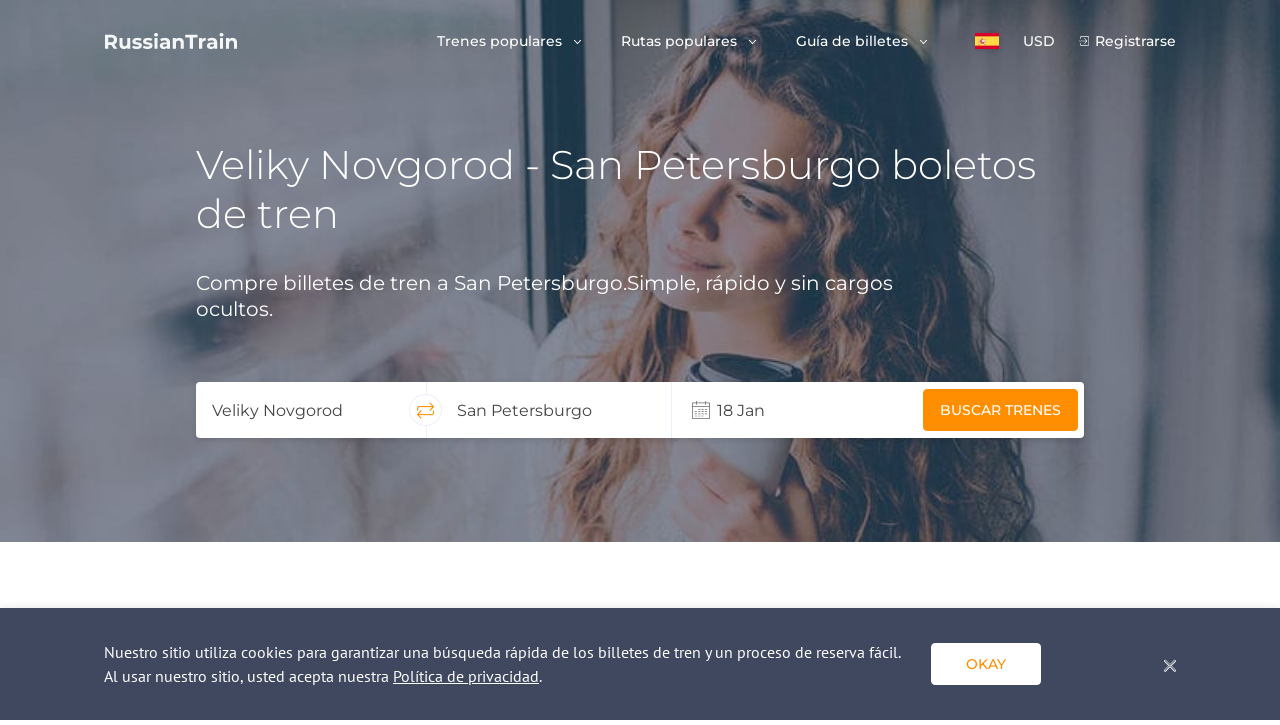

--- FILE ---
content_type: text/html; charset=UTF-8
request_url: https://www.russiantrain.com/es/routes/velikiy-novgorod-st-petersburg
body_size: 12285
content:
<!DOCTYPE html>
<html lang="es">
<head>

<script>(function(w,d,s,l,i){w[l]=w[l]||[];w[l].push({'gtm.start':
new Date().getTime(),event:'gtm.js'});var f=d.getElementsByTagName(s)[0],
j=d.createElement(s),dl=l!='dataLayer'?'&l='+l:'';j.async=true;j.src=
'https://www.googletagmanager.com/gtm.js?id='+i+dl;f.parentNode.insertBefore(j,f);
})(window,document,'script','dataLayer', 'GTM-PJ9ZQ57');</script>

<title>Boletos de tren de Veliky Novgorod a San Petersburgo desde 20 $</title>
<meta charset="UTF-8">
<meta http-equiv="X-UA-Compatible" content="IE=edge">
<meta name="viewport" content="width=device-width, initial-scale=1">
<link href="https://fonts.googleapis.com/css?family=Montserrat:300,400,500,600,700" rel="stylesheet">
<link href="https://fonts.googleapis.com/css?family=PT+Sans" rel="stylesheet">
<meta name="csrf-param" content="_csrf-rt">
<meta name="csrf-token" content="4FAaGDq8DNmRWqkKJ6ayDqPn307v1Tzlz6lFz_z2FN2qfVt7dfVkn_1u-DttyMh219WTd4Sea6mn9gmptpJinA==">
<meta name="description" content="Reserva online tu viaje en tren de Veliky Novgorod a San Petersburgo y viceversa. Encuentra horarios y precios de trenes y planifica tu viaje desde Veliky Novgorod a San Petersburgo. Reserva rápida y fácil">
<meta name="keywords" content="Veliky Novgorod - San Petersburgo tren, billetes de tren, precios, horarios, reservas en línea">
<link href="https://www.russiantrain.com/es/routes/velikiy-novgorod-st-petersburg" rel="canonical">
<link href="https://www.russiantrain.com/routes/velikiy-novgorod-st-petersburg" rel="alternate" hreflang="en">
<link href="https://www.russiantrain.com/fr/routes/velikiy-novgorod-st-petersburg" rel="alternate" hreflang="fr">
<link href="https://www.russiantrain.com/es/routes/velikiy-novgorod-st-petersburg" rel="alternate" hreflang="es">
<link href="https://www.russiantrain.com/it/routes/velikiy-novgorod-st-petersburg" rel="alternate" hreflang="it">
<link href="https://www.russiantrain.com/pt/routes/velikiy-novgorod-st-petersburg" rel="alternate" hreflang="pt">
<link href="https://www.russiantrain.com/de/routes/velikiy-novgorod-st-petersburg" rel="alternate" hreflang="de">
<link href="/static/newDesign/common/bootstrap.min.css?v=1582635070" rel="stylesheet">
<link href="/assets/css-compress/c21afe7cc93292f8638bb675a5c5bb1f.css?v=1688073828" rel="stylesheet">
<script>var maptilerUrl="a8479286-6f9f-48e4-b65a-34ce91ad3496";
var searchSuggestions=[{"data":2000000,"value":"Moscú","sort":375},{"data":2004000,"value":"San Petersburgo","sort":374},{"data":1000001,"value":"Helsinki","sort":369},{"data":2034137,"value":"Vladivostok","sort":367},{"data":2060615,"value":"Kazán","sort":372},{"data":2030000,"value":"Ecaterimburgo","sort":366},{"data":2060001,"value":"Nizhni Nóvgorod","sort":368},{"data":2044000,"value":"Novosibirsk","sort":357},{"data":2054000,"value":"Irkutsk","sort":373}];
var exchanges={"EUR":"0.011816","RUB":"1.000000","USD":"0.013365"};
var apiUrl="https:\/\/api.russiantrain.com\/";
var ajaxBaseUrl="\/es\/";
var lang="es";
var baseUrl="https:\/\/www.russiantrain.com\/";
var isIm=true;</script></head>
<body class="menu-transparent">
<noscript>
<iframe src="https://www.googletagmanager.com/ns.html?id=GTM-PJ9ZQ57"
height="0" width="0"
style="display:none;visibility:hidden">
</iframe>
</noscript>

<script>
(function (w, d, t, r, u) {
var f, n, i;
w[u] = w[u] || [], f = function () {
var o = {ti: "26027136"};
o.q = w[u], w[u] = new UET(o), w[u].push("pageLoad")
}, n = d.createElement(t), n.src = r, n.async = 1, n.onload = n.onreadystatechange = function () {
var s = this.readyState;
s && s !== "loaded" && s !== "complete" || (f(), n.onload = n.onreadystatechange = null)
}, i = d.getElementsByTagName(t)[0], i.parentNode.insertBefore(n, i)
})(window, document, "script", "//bat.bing.com/bat.js", "uetq");
</script>
<div class="wrapper">
<header class="header ">
<div class="container">
<div class="row">
<div class="col-12 header__container">
<nav class="navbar navbar-expand-lg d-flex justify-content-between">
<a class="d-block navbar__logo" href="/es">
<svg xmlns="http://www.w3.org/2000/svg" width="133" height="17" viewBox="0 0 133 17">
<path fill="#F5F6F7" fill-rule="evenodd"
d="M9.921 15.839l-2.7-3.925H4.24v3.925H1V1.751h6.06c1.241 0 2.318.208 3.231.624.914.416 1.617 1.006 2.11 1.77.494.766.74 1.671.74 2.718 0 1.046-.25 1.949-.75 2.707-.5.758-1.21 1.338-2.13 1.74l3.14 4.529h-3.48zm-.06-8.976c0-.792-.253-1.399-.76-1.821-.507-.423-1.247-.634-2.22-.634H4.24v4.91h2.64c.973 0 1.713-.214 2.22-.644.507-.43.76-1.033.76-1.811zM26.324 5.01V15.84h-2.96v-1.288a4.14 4.14 0 0 1-1.48 1.077 4.632 4.632 0 0 1-1.861.372c-1.414 0-2.534-.41-3.36-1.228-.827-.818-1.24-2.032-1.24-3.642V5.01h3.12v5.656c0 1.744.726 2.616 2.18 2.616.747 0 1.347-.245 1.8-.735.454-.49.68-1.217.68-2.183V5.01h3.12zM32.844 16c-.893 0-1.766-.11-2.62-.332-.853-.221-1.533-.5-2.04-.835l1.04-2.254c.48.308 1.06.56 1.74.754.68.195 1.347.292 2 .292 1.321 0 1.981-.329 1.981-.986 0-.309-.18-.53-.54-.664-.36-.134-.913-.248-1.66-.342-.88-.134-1.607-.289-2.18-.463a3.38 3.38 0 0 1-1.49-.926c-.42-.443-.63-1.073-.63-1.892 0-.684.196-1.291.59-1.821.393-.53.966-.943 1.72-1.238.753-.295 1.643-.443 2.67-.443.76 0 1.517.084 2.27.252.754.168 1.377.399 1.87.694l-1.04 2.234a6.18 6.18 0 0 0-3.1-.805c-.667 0-1.167.094-1.5.282-.334.188-.5.43-.5.724 0 .336.18.57.54.705.36.134.933.261 1.72.382.88.148 1.6.305 2.16.473.56.168 1.047.473 1.46.916.414.443.62 1.06.62 1.851 0 .671-.2 1.268-.6 1.792-.4.523-.983.929-1.75 1.217-.767.289-1.677.433-2.73.433zm10.622 0c-.893 0-1.766-.11-2.62-.332-.853-.221-1.534-.5-2.04-.835l1.04-2.254c.48.308 1.06.56 1.74.754.68.195 1.347.292 2 .292 1.32 0 1.98-.329 1.98-.986 0-.309-.18-.53-.54-.664-.36-.134-.913-.248-1.66-.342-.88-.134-1.606-.289-2.18-.463a3.38 3.38 0 0 1-1.49-.926c-.42-.443-.63-1.073-.63-1.892 0-.684.196-1.291.59-1.821.393-.53.967-.943 1.72-1.238.754-.295 1.644-.443 2.67-.443.76 0 1.517.084 2.27.252.754.168 1.378.399 1.871.694l-1.04 2.234a6.18 6.18 0 0 0-3.1-.805c-.667 0-1.167.094-1.5.282-.334.188-.5.43-.5.724 0 .336.18.57.54.705.36.134.933.261 1.72.382.88.148 1.6.305 2.16.473.56.168 1.047.473 1.46.916.414.443.62 1.06.62 1.851 0 .671-.2 1.268-.6 1.792-.4.523-.983.929-1.75 1.217-.767.289-1.677.433-2.73.433zm7.001-10.989h3.121V15.84h-3.12V5.011zm1.56-1.51c-.573 0-1.04-.167-1.4-.502a1.636 1.636 0 0 1-.54-1.248c0-.496.18-.912.54-1.248.36-.335.827-.503 1.4-.503.574 0 1.04.161 1.4.483.361.322.541.725.541 1.208 0 .523-.18.956-.54 1.298-.36.342-.827.513-1.4.513zm8.802 1.35c1.667 0 2.947.398 3.84 1.197.894.798 1.34 2.002 1.34 3.612v6.179h-2.92v-1.348C62.503 15.497 61.41 16 59.81 16c-.827 0-1.544-.14-2.15-.423-.607-.281-1.07-.67-1.39-1.167a3.052 3.052 0 0 1-.48-1.69c0-1.007.376-1.798 1.13-2.375.753-.577 1.916-.866 3.49-.866h2.48c0-.684-.206-1.21-.62-1.58-.413-.369-1.033-.553-1.86-.553-.573 0-1.137.09-1.69.272a4.462 4.462 0 0 0-1.41.734l-1.12-2.194c.586-.415 1.29-.737 2.11-.966a9.4 9.4 0 0 1 2.53-.342zm-.24 9.036c.533 0 1.007-.124 1.42-.373.414-.248.707-.613.88-1.096V11.31h-2.14c-1.28 0-1.92.422-1.92 1.268 0 .402.156.72.47.956.313.234.743.352 1.29.352zM75.371 4.85c1.334 0 2.41.403 3.23 1.208.82.805 1.23 1.999 1.23 3.582v6.199h-3.12v-5.716c0-.858-.186-1.5-.56-1.922-.373-.422-.913-.634-1.62-.634-.787 0-1.413.245-1.88.735-.467.49-.7 1.217-.7 2.184v5.353h-3.12V5.011h2.98V6.28a4.137 4.137 0 0 1 1.54-1.056 5.337 5.337 0 0 1 2.02-.373zm10.402-.442h-4.48V1.75h12.201v2.657h-4.48v11.431h-3.241V4.408zM97.995 6.44c.373-.523.876-.919 1.51-1.187.633-.269 1.363-.403 2.19-.403v2.898c-.346-.026-.58-.04-.7-.04-.893 0-1.593.252-2.1.755-.507.503-.76 1.258-.76 2.264v5.112h-3.12V5.011h2.98v1.43zm9.981-1.59c1.667 0 2.947.4 3.84 1.198.894.798 1.341 2.002 1.341 3.612v6.179h-2.92v-1.348c-.587 1.006-1.68 1.509-3.28 1.509-.828 0-1.545-.14-2.151-.423-.607-.281-1.07-.67-1.39-1.167a3.052 3.052 0 0 1-.48-1.69c0-1.007.376-1.798 1.13-2.375.753-.577 1.917-.866 3.49-.866h2.48c0-.684-.206-1.21-.62-1.58-.413-.369-1.033-.553-1.86-.553-.573 0-1.137.09-1.69.272a4.462 4.462 0 0 0-1.41.734l-1.12-2.194c.586-.415 1.29-.737 2.11-.966a9.4 9.4 0 0 1 2.53-.342zm-.24 9.037c.534 0 1.007-.124 1.42-.373.414-.248.707-.613.88-1.096V11.31h-2.14c-1.28 0-1.92.422-1.92 1.268 0 .402.157.72.47.956.313.234.743.352 1.29.352zm8.241-8.876h3.12V15.84h-3.12V5.011zm1.56-1.51c-.573 0-1.04-.167-1.4-.502a1.636 1.636 0 0 1-.54-1.248c0-.496.18-.912.54-1.248.36-.335.827-.503 1.4-.503.574 0 1.04.161 1.4.483.36.322.541.725.541 1.208 0 .523-.18.956-.54 1.298-.36.342-.827.513-1.4.513zm11.002 1.35c1.334 0 2.41.402 3.23 1.207.82.805 1.231 1.999 1.231 3.582v6.199h-3.12v-5.716c0-.858-.187-1.5-.56-1.922-.374-.422-.914-.634-1.62-.634-.788 0-1.414.245-1.881.735-.467.49-.7 1.217-.7 2.184v5.353h-3.12V5.011h2.98V6.28a4.137 4.137 0 0 1 1.54-1.056 5.337 5.337 0 0 1 2.02-.373z"/>
</svg>
</a>
<div class="hamburger hamburger--slider d-lg-none rtjs-menu-button" data-toggle="collapse"
data-target="#mainMenu" aria-controls="mainMenu" aria-expanded="false"
aria-label="Toggle navigation">
<div class="hamburger-box">
<div class="hamburger-inner"></div>
</div>
</div>
<div class="collapse navbar-collapse flex-grow-0">
<ul class="navbar-nav mr-auto pt-6 pt-lg-0">
<li class="nav-item dropdown">
<a href="#" class="nav-link dropdown-toggle d-flex align-items-center d-lg-block py-4 py-lg-0" role="button"
data-toggle="dropdown" aria-haspopup="true" aria-expanded="false">
Trenes populares </a>
<div class="dropdown-menu shadow-1" aria-labelledby="navbarDropdown">
<div class="d-flex d-lg-none dropdown-back">
Trenes populares </div>
<a class="dropdown-item" href="/es/sapsan">Sapsan</a> <a class="dropdown-item" href="/es/allegro">Allegro</a> <a class="dropdown-item" href="/es/trains">Todos los trenes</a> </div>
</li>
<li class="nav-item dropdown">
<a href="#" class="nav-link dropdown-toggle d-flex align-items-center d-lg-block py-4 py-lg-0" role="button"
data-toggle="dropdown" aria-haspopup="true" aria-expanded="false">
Rutas populares </a>
<div class="dropdown-menu shadow-1" aria-labelledby="navbarDropdown">
<div class="d-flex d-lg-none dropdown-back">
Rutas populares </div>
<a class="dropdown-item" href="/es/routes/moscow-st-petersburg">Moscú - San Petersburgo</a> <a class="dropdown-item" href="/es/routes/helsinki-st-petersburg">Helsinki - San Petersburgo</a> <a class="dropdown-item" href="/es/trans_siberian">Transiberiano</a> <a class="dropdown-item" href="/es/routes">Todas las rutas y horarios</a> </div>
</li>
<li class="nav-item dropdown">
<a href="#" class="nav-link dropdown-toggle d-flex align-items-center d-lg-block py-4 py-lg-0" role="button"
data-toggle="dropdown" aria-haspopup="true" aria-expanded="false">
Guía de billetes </a>
<div class="dropdown-menu shadow-1" aria-labelledby="navbarDropdown">
<div class="d-flex d-lg-none dropdown-back">
Guía de billetes </div>
<a class="dropdown-item" href="/es/train_types">Tipos de trenes rusos</a> <a class="dropdown-item" href="/es/carriage_classes">Clases de vagones de trenes rusos</a> <a class="dropdown-item" href="/es/st_petersburg_railway_stations">Estaciones de ferrocarriles de San Petersburgo</a> <a class="dropdown-item" href="/es/moscow_railway_stations">Estaciones de ferrocarriles de Moscú</a> <a class="dropdown-item" href="/es/train_tickets">Tipos de boletos</a> <a class="dropdown-item" href="/es/group_travel">Viajes en grupo</a> <a class="dropdown-item" href="/es/child_policy">Política de viaje con niños</a> <a class="dropdown-item" href="/es/change_tickets">Cambiar solicitud de boleto</a> <a class="dropdown-item" href="/es/cancel_tickets">Cancelar boletos</a> </div>
</li>
<li class="nav-item dropdown-click lang">
<a class="nav-link dropdown-toggle lang__selected d-flex align-items-center d-lg-block py-4 py-lg-0"
href="#" role="button"
data-toggle="dropdown" aria-haspopup="true" aria-expanded="false">
<div class="lang__menu-item shadow-1 lang__menu-item--es"><span class="lang-name">Español</span></div> </a>
<div class="dropdown-menu lang__menu shadow-1" aria-labelledby="navbarDropdown">
<div class="d-flex d-lg-none dropdown-back"><div class="lang__menu-item shadow-1 lang__menu-item--es"></div> Idioma </div>
<a href="/es/routes/velikiy-novgorod-st-petersburg"><div class="lang__menu-item lang__menu-item--es"><span class="lang-name">Español</span></div></a> <a href="/routes/velikiy-novgorod-st-petersburg"><div class="lang__menu-item lang__menu-item--en"><span class="lang-name">English</span></div></a> <a href="/fr/routes/velikiy-novgorod-st-petersburg"><div class="lang__menu-item lang__menu-item--fr"><span class="lang-name">Francês</span></div></a> <a href="/it/routes/velikiy-novgorod-st-petersburg"><div class="lang__menu-item lang__menu-item--it"><span class="lang-name">Italiano</span></div></a> <a href="/pt/routes/velikiy-novgorod-st-petersburg"><div class="lang__menu-item lang__menu-item--pt"><span class="lang-name">Português</span></div></a> <a href="/de/routes/velikiy-novgorod-st-petersburg"><div class="lang__menu-item lang__menu-item--de"><span class="lang-name">Deutsch</span></div></a> </div>
</li>
<li class="nav-item dropdown-click currency pb-6 py-lg-0">
<a class="nav-link dropdown-toggle currency__selected d-flex align-items-center d-lg-block py-4 py-lg-0"
href="#" role="button"
data-toggle="dropdown" aria-haspopup="true" aria-expanded="false">
USD </a>
<div class="dropdown-menu currency__menu shadow-1" aria-labelledby="navbarDropdown">
<div class="d-flex d-lg-none dropdown-back">Currency</div>
<div class="currency__menu-item" data-currency="USD" style="display:none">USD</div> <div class="currency__menu-item" data-currency="RUB" style="display:block">RUB</div> <div class="currency__menu-item" data-currency="EUR" style="display:block">EUR</div> </div>
</li>
<li class="nav-item sign-in py-4 py-lg-0">
<a class="nav-link sign-in__item" href="/es/login">Registrarse</a> </li>
</ul>
</div>
</nav>
</div>
</div>
</div>
</header>
<div class="header__fixed">
<div class="container">
<div class="row">
<div class="col-12 header__fixed-wrapper"></div>
</div>
</div>
</div>
<div id="quick-request-container"></div>
<div class="main-content">
<section class="route-banner route-banner-bg--default rtjs-banner"><div class="container">
<div class="row">
<div class="col-12 col-lg-10 offset-lg-1">
<h1 class="route-banner__title mb-4 mb-md-8">
Veliky Novgorod - San Petersburgo boletos de tren </h1>
</div>
<div class="col-12 col-sm-8 col-md-8 offset-lg-1">
<div class="route-banner__text mb-15">
Compre billetes de tren a San Petersburgo.Simple, rápido y sin cargos ocultos. </div>
</div>
<div class="col-12 col-lg-10 offset-lg-1 banner-form-wrapper">
<div class="fixed-form" data-field-depart='#cityFrom' data-field-arrival='#cityTo' data-field-depart-code='[name="codeFrom"]' data-field-arrival-code='[name="codeTo"]' data-field-date-range='#dateRange'>
<form class="align-items-stretch align-items-md-center d-flex flex-column flex-md-row justify-content-center m-auto header-search shadow-1 pb-4 pb-md-0" action="/es/search-im" method="get"> <div class="align-items-center d-flex flex-grow-1 header-search__item">
<input type="text" id="cityFrom" class="header-search__input" value="Veliky Novgorod" placeholder="Ciudad de origen"> <span class="search-form-error search-form-error-hidden" data-field="depart"></span> <input type="hidden" name="codeFrom" value="2004400"> <span class="search-form-error search-form-error-hidden" data-field="code"></span> <span class="align-items-center d-flex header-search__reverse justify-content-center"><i
class="rt-icons icon-exchange"></i></span>
</div>
<div class="align-items-center d-flex flex-grow-1 header-search__item">
<input type="text" id="cityTo" class="header-search__input" value="San Petersburgo" placeholder="Ciudad de destino"> <span class="search-form-error search-form-error-hidden" data-field="arrival"></span> <input type="hidden" name="codeTo" value="2004000"> <span class="search-form-error search-form-error-hidden" data-field="arrival-code"></span> <span class="search-form-error search-form-error-hidden" data-field="code"></span> </div>
<div class="align-items-center d-flex flex-grow-1 header-search__item">
<input type="text" id="dateRange" class="header-search__input header-search__input--date" readonly placeholder="Seleccionar Fechas" autocomplete="off" data-one-way="De ida" data-roundtrip="Regreso"> <span class="search-form-error search-form-error-hidden" data-field="date-range"></span> <input type="hidden" name="dateDep"> <input type="hidden" name="dateRet"> </div>
<div class="align-items-center align-items-lg-end d-flex flex-grow-1 justify-content-start justify-content-md-end header-search__item flex-lg-column">
<button class="btn btn-orange" type="submit">Buscar trenes</button>
</div>
</form></div>
</div>
</div>
</div>
</section>
<section class="route-table bg-white py-15 py-lg-20">
<div class="container">
<div class="row">
<div class="col-12">
<h2 class="route-table__title mb-8 text-left text-lg-center">
 Veliky Novgorod - San Petersburgo Horario </h2>
</div>
</div>
<div class="row">
<div class="col-12">
<table class="shadow-1" cellpadding="0" cellspacing="0" border="0">
<thead>
<tr>
<th>Hora de salida</th>
<th>Hora de llegada</th>
<th>Duración de viaje</th>
<th>Tren</th>
<th>Precio a partir de</th>
<th></th>
</tr>
</thead>
<tbody>
<tr >
<td data-label="Hora de salida">
<span>06:10</span> </td>
<td data-label="Hora de llegada">
<span>09:40</span> </td>
<td data-label="Duración de viaje">
<span>3h 30m</span> </td>
<td data-label="Tren">
<span>802А</span> </td>
<td data-label="Precio a partir de">
<span data-base-price="1406">18.79 $</span> </td>
<td> <form class="search-form-widget-wrap" action="/es/search" method="get"> <input type="hidden" name="cityFrom" value="Veliky Novgorod"> <input type="hidden" name="codeFrom" value="2004400"> <input type="hidden" name="cityTo" value="San Petersburgo"> <input type="hidden" name="codeTo" value="2004000"> <input type="text" class="header-search__input header-search__input--date datepicker-hidden" name="dateDep" placeholder="Seleccionar Fechas" 0="dateDep" autocomplete="off"> <div class="d-flex justify-content-center search-widget-content"><div class="table-button d-flex justify-content-center align-items-center">
<i class="rt-icons icon-magnifier"></i>
</div></div> </form></td> </tr>
<tr >
<td data-label="Hora de salida">
<span>17:04</span> </td>
<td data-label="Hora de llegada">
<span>20:11</span> </td>
<td data-label="Duración de viaje">
<span>3h 07m</span> </td>
<td data-label="Tren">
<span>080Ч</span> </td>
<td data-label="Precio a partir de">
<span data-base-price="1827">24.42 $</span> </td>
<td> <form class="search-form-widget-wrap" action="/es/search" method="get"> <input type="hidden" name="cityFrom" value="Veliky Novgorod"> <input type="hidden" name="codeFrom" value="2004400"> <input type="hidden" name="cityTo" value="San Petersburgo"> <input type="hidden" name="codeTo" value="2004000"> <input type="text" class="header-search__input header-search__input--date datepicker-hidden" name="dateDep" placeholder="Seleccionar Fechas" 0="dateDep" autocomplete="off"> <div class="d-flex justify-content-center search-widget-content"><div class="table-button d-flex justify-content-center align-items-center">
<i class="rt-icons icon-magnifier"></i>
</div></div> </form></td> </tr>
<tr >
<td data-label="Hora de salida">
<span>18:06</span> </td>
<td data-label="Hora de llegada">
<span>21:09</span> </td>
<td data-label="Duración de viaje">
<span>3h 03m</span> </td>
<td data-label="Tren">
<span>804М</span> </td>
<td data-label="Precio a partir de">
<span data-base-price="1404">18.76 $</span> </td>
<td> <form class="search-form-widget-wrap" action="/es/search" method="get"> <input type="hidden" name="cityFrom" value="Veliky Novgorod"> <input type="hidden" name="codeFrom" value="2004400"> <input type="hidden" name="cityTo" value="San Petersburgo"> <input type="hidden" name="codeTo" value="2004000"> <input type="text" class="header-search__input header-search__input--date datepicker-hidden" name="dateDep" placeholder="Seleccionar Fechas" 0="dateDep" autocomplete="off"> <div class="d-flex justify-content-center search-widget-content"><div class="table-button d-flex justify-content-center align-items-center">
<i class="rt-icons icon-magnifier"></i>
</div></div> </form></td> </tr>
<tr >
<td data-label="Hora de salida">
<span>20:08</span> </td>
<td data-label="Hora de llegada">
<span>23:30</span> </td>
<td data-label="Duración de viaje">
<span>3h 22m</span> </td>
<td data-label="Tren">
<span>806А</span> </td>
<td data-label="Precio a partir de">
<span data-base-price="1408">18.82 $</span> </td>
<td> <form class="search-form-widget-wrap" action="/es/search" method="get"> <input type="hidden" name="cityFrom" value="Veliky Novgorod"> <input type="hidden" name="codeFrom" value="2004400"> <input type="hidden" name="cityTo" value="San Petersburgo"> <input type="hidden" name="codeTo" value="2004000"> <input type="text" class="header-search__input header-search__input--date datepicker-hidden" name="dateDep" placeholder="Seleccionar Fechas" 0="dateDep" autocomplete="off"> <div class="d-flex justify-content-center search-widget-content"><div class="table-button d-flex justify-content-center align-items-center">
<i class="rt-icons icon-magnifier"></i>
</div></div> </form></td> </tr>
</tbody>
</table>
</div>
</div>
</div>
</section>
<section class="route-map">
<div class="container">
<div class="row">
<div class="col-12 col-lg-5 py-15">
<div class="route-map__info map-info">
<h2 class="map-info__title mb-8">
Detalles de la ruta Veliky Novgorod - San Petersburgo </h2>
<div class="map-info__overview mb-8">
<div class="overview-title d-flex">
<i class="rt-icons icon-geo mr-3"></i>
<span>Vista general de la ruta</span> </div>
<div class="map-info__table">
<table>
<tr>
<th>El viaje más rápido</th> <td>2h 49m</td> </tr>
<tr>
<th>Tiempo promedio de viaje</th> <td>3h 08m</td> </tr>
<tr>
<th>Distância</th> <td>164 km</td> </tr>
</table>
</div>
</div>
<div class="map-info__overview">
<div class="overview-title d-flex">
<i class="rt-icons icon-train mr-3"></i>
<span>Resumen de trenes</span> </div>
<div class="map-info__table">
<table>
<tr>
<th>Primera salida</th> <td>06:10</td> </tr>
<tr>
<th>Última salida</th> <td>18:06</td> </tr>
<tr>
<th>Trenes por día</th> <td>2 - 2</td> </tr>
<tr>
<th>Precio a partir de</th> <td><span data-base-price="1560">20.85 $</span></td> </tr>
</table>
</div>
</div>
</div>
</div>
</div>
</div>
<div class="route-map__map--right">
<div class="map" id="map" data-coords='[{"latitude":"58.5167","longitude":"31.2833"},{"latitude":"59.9151","longitude":"30.3387"}]'></div>
<div class="markers" id="markers"></div> </div>
</section>
<section class="route-recommended pt-15 pt-lg-20 pb-7 pb-lg-12">
<div class="container">
<div class="row">
<div class="col-12">
<h2 class="route-recommended__title text-left text-lg-center mb-8">
Trenes recomendados en la ruta Veliky Novgorod - San Petersburgo </h2>
</div>
</div>
<div class="row">
<div class="col-12 col-lg-6 mb-8 recommended-train-card">
<a href="/es/trains/lastochka" class="route-recommended__card recommended-card shadow-1 d-flex flex-sm-row align-items-sm-center">
<div class="recommended-card__bullet recommended-card__bullet--grey">
<span>Regular</span> </div>
<div class="recommended-card__icon d-none d-sm-flex justify-content-center align-items-center">
<div class="train-card-image "></div>
</div>
<div class="d-sm-flex flex-column flex-sm-row align-items-sm-baseline">
<div class="recommended-card__info mb-6 mb-sm-0 ml-sm-3">
<div class="title">
tren </div>
<div class="text">
7004, 7002 </div>
</div>
<div class="recommended-card__link ml-sm-10 ml-lg-8 ml-xl-10">
<div class="title">&nbsp;</div>
Lastochka </div>
</div>
</a>
</div>
</div>
</div>
</section>
<section class="reviews pb-15 pb-lg-20 pt-15 pt-lg-20">
<div class="container">
<div class="row">
<div class="col-12">
<h3 class="reviews__title text-left text-lg-center">
comentarios de los trenes </h3>
</div>
</div>
<div class="row">
<div class="col-12 col-lg-8 offset-lg-2">
<div class="swiper-container reviews__container shadow-2" data-id="688">
<div class="swiper-wrapper">
<div class="swiper-slide" data-id="17140">
<div class="reviews__slide">
<div class="d-flex flex-column flex-sm-row justify-content-between reviews-title mb-6">
<div class="reviews-title__rating mb-4 mb-sm-0">
<ul class="reviews__rate">
<li class="active"></li>
<li class="active"></li>
<li class="active"></li>
<li class="active"></li>
<li></li>
</ul>
</div>
<div class="d-flex flex-column flex-sm-row justify-content-between reviews-title__text">
<div class="align-items-center d-flex train-number mb-4 mb-sm-0">
Número de tren </div>
<div class="align-items-center d-flex travel-date">
Fecha de viaje: 06 oct. 2019 </div>
</div>
</div>
<div class="reviews-text">
Standard of good level </div>
<div class="reviews-author">
<span>Eugenio</span>,
Italy </div>
</div>
</div>
<div class="swiper-slide" data-id="6932">
<div class="reviews__slide">
<div class="d-flex flex-column flex-sm-row justify-content-between reviews-title mb-6">
<div class="reviews-title__rating mb-4 mb-sm-0">
<ul class="reviews__rate">
<li class="active"></li>
<li class="active"></li>
<li class="active"></li>
<li class="active"></li>
<li class="active"></li>
</ul>
</div>
<div class="d-flex flex-column flex-sm-row justify-content-between reviews-title__text">
<div class="align-items-center d-flex train-number mb-4 mb-sm-0">
Número de tren </div>
<div class="align-items-center d-flex travel-date">
Fecha de viaje: 13 ago. 2019 </div>
</div>
</div>
<div class="reviews-text">
This is a simple train but enough confortable </div>
<div class="reviews-author">
<span>Regina Maria</span>,
Brazil </div>
</div>
</div>
<div class="swiper-slide" data-id="9837">
<div class="reviews__slide">
<div class="d-flex flex-column flex-sm-row justify-content-between reviews-title mb-6">
<div class="reviews-title__rating mb-4 mb-sm-0">
<ul class="reviews__rate">
<li class="active"></li>
<li class="active"></li>
<li class="active"></li>
<li></li>
<li></li>
</ul>
</div>
<div class="d-flex flex-column flex-sm-row justify-content-between reviews-title__text">
<div class="align-items-center d-flex train-number mb-4 mb-sm-0">
Número de tren </div>
<div class="align-items-center d-flex travel-date">
Fecha de viaje: 27 jul. 2019 </div>
</div>
</div>
<div class="reviews-text">
Train left and arrived on time.
Train compartments not comfortable
</div>
<div class="reviews-author">
<span>Bill-USA</span>,
United States Of America (USA) </div>
</div>
</div>
<div class="swiper-slide" data-id="1961">
<div class="reviews__slide">
<div class="d-flex flex-column flex-sm-row justify-content-between reviews-title mb-6">
<div class="reviews-title__rating mb-4 mb-sm-0">
<ul class="reviews__rate">
<li class="active"></li>
<li class="active"></li>
<li class="active"></li>
<li></li>
<li></li>
</ul>
</div>
<div class="d-flex flex-column flex-sm-row justify-content-between reviews-title__text">
<div class="align-items-center d-flex train-number mb-4 mb-sm-0">
Número de tren </div>
<div class="align-items-center d-flex travel-date">
Fecha de viaje: 14 jul. 2019 </div>
</div>
</div>
<div class="reviews-text">
The train was not very clean. </div>
<div class="reviews-author">
Argentina </div>
</div>
</div>
<div class="swiper-slide" data-id="4744">
<div class="reviews__slide">
<div class="d-flex flex-column flex-sm-row justify-content-between reviews-title mb-6">
<div class="reviews-title__rating mb-4 mb-sm-0">
<ul class="reviews__rate">
<li class="active"></li>
<li class="active"></li>
<li class="active"></li>
<li class="active"></li>
<li class="active"></li>
</ul>
</div>
<div class="d-flex flex-column flex-sm-row justify-content-between reviews-title__text">
<div class="align-items-center d-flex train-number mb-4 mb-sm-0">
Número de tren </div>
<div class="align-items-center d-flex travel-date">
Fecha de viaje: 10 jul. 2019 </div>
</div>
</div>
<div class="reviews-text">
Wünderschönes Panorama auf der Strecke....
</div>
<div class="reviews-author">
Switzerland </div>
</div>
</div>
</div>
</div>
<div class="swiper-pagination d-flex justify-content-center align-items-center"></div>
</div>
</div>
</div>
</section>
<section class="route-find-back py-15">
<div class="container">
<div class="row">
<div class="col-12">
<div class="route-find-back__icon d-flex justify-content-center align-items-center mx-sm-auto ml-4">
<img src="/static/newDesign/blocks/route/img/train-2.png" alt="">
</div>
<h2 class="route-find-back__title text-left text-sm-center my-8">
¿Cómo regreso a Veliky Novgorod? </h2>
<div class="route-find-back__text text-left text-sm-center">
Buscar horarios de trenes y comprar boletos desde San Petersburgo a Veliky Novgorod </div>
<div class="route-find-back__button mt-8 text-left text-sm-center">
<a href="/es/routes/st-petersburg-velikiy-novgorod" class="btn btn-orange">
Comprar tickets </a>
</div>
</div>
</div>
</div>
</section>
<section class="route-more bg-white pb-20 pb-sm-15 pt-15 py-lg-20">
<div class="container">
<div class="row">
<div class="col-12">
<h2 class="route-more__title mb-8 text-left text-lg-center">
Otras ideas de viaje </h2>
</div>
</div>
<div class="row">
<div class="col-12 col-md-6 col-lg-4 mb-8 mb-lg-0">
<a href="/es/routes/velikiy-novgorod-moscow"
class="route-more__item route-item shadow-1 d-flex flex-column justify-content-between">
<div class="route-item__title flex-grow-1">
Veliky Novgorod - Moscú </div>
<div class="route-item__button">
<i class="rt-icons icon-stroke"></i>
</div>
</a>
</div>
<div class="col-12 col-md-6 col-lg-4 mb-8 mb-lg-0">
<a href="/es/routes/st-petersburg-moscow"
class="route-more__item route-item shadow-1 d-flex flex-column justify-content-between">
<div class="route-item__title flex-grow-1">
San Petersburgo - Moscú </div>
<div class="route-item__button">
<i class="rt-icons icon-stroke"></i>
</div>
</a>
</div>
<div class="col-12 col-md-6 col-lg-4 mb-8 mb-lg-0">
<a href="/es/routes/st-petersburg-kazan"
class="route-more__item route-item shadow-1 d-flex flex-column justify-content-between">
<div class="route-item__title flex-grow-1">
San Petersburgo - Kazán </div>
<div class="route-item__button">
<i class="rt-icons icon-stroke"></i>
</div>
</a>
</div>
</div>
<div class="row">
<div class="col-12">
<div class="route-more__button mt-0 mt-lg-8 text-center">
<a href="/es/routes" class="btn btn-orange">
Ver todas las rutas </a>
</div>
</div>
</div>
</div>
</section>
<section class="crosslinks pt-15 pt-lg-20 pb-7 pb-lg-12">
<div class="container">
<div class="row">
<div class="col-12">
<h3 class="crosslinks__title text-left text-lg-center">
Hemos escogido estos artículos para usted </h3>
</div>
</div>
<div class="row">
<div class="col-12 col-sm-6 align-items-stretch d-flex flex-column">
<a href="/es/train_types" class="align-items-center crosslinks__link d-flex justify-content-between">
<span>
Tipos de trenes rusos </span>
<i class="rt-icons icon-arrow-right" aria-hidden="true"></i>
</a>
</div>
<div class="col-12 col-sm-6 align-items-stretch d-flex flex-column">
<a href="/es/carriage_classes" class="align-items-center crosslinks__link d-flex justify-content-between">
<span>
Clases de vagones de trenes rusos </span>
<i class="rt-icons icon-arrow-right" aria-hidden="true"></i>
</a>
</div>
<div class="col-12 col-sm-6 align-items-stretch d-flex flex-column">
<a href="/es/train_tickets" class="align-items-center crosslinks__link d-flex justify-content-between">
<span>
Tipos de boletos </span>
<i class="rt-icons icon-arrow-right" aria-hidden="true"></i>
</a>
</div>
<div class="col-12 col-sm-6 align-items-stretch d-flex flex-column">
<a href="/es/child_policy" class="align-items-center crosslinks__link d-flex justify-content-between">
<span>
Política de viaje con niños </span>
<i class="rt-icons icon-arrow-right" aria-hidden="true"></i>
</a>
</div>
</div>
</div>
</section>
<div class="button-up"
data-name="route"
data-type="5">
<span class="btn btn-white-orange shadow-1">
Consultar precios </span>
</div>
</div>
<div class="footer-spacer"></div>
</div>
<footer class="footer footer--white pt-10 pt-lg-15 pb-10">
<div class="container">
<div class="row">
<div id="accordionFooter" class="col-12 d-block d-lg-flex align-items-start justify-content-between footer-menu">
<div class="footer-menu__item w-100">
<div id="heading-1" class="footer-menu__title">
<div class="footer-menu__title-collapse align-items-center d-flex justify-content-between" data-toggle="collapse" data-target="#collapse-1" aria-expanded="false" aria-controls="collapse-1">
Buscar boletos <i class="rt-icons icon-arrow-down-navigate d-lg-none" aria-hidden="true"></i>
</div>
</div>
<div id="collapse-1" class="rtjs-footer-accordion collapse show" aria-labelledby="heading-1" data-parent="#accordionFooter">
<ul class="footer-menu__body">
<li>
<a href="/es/routes/st-petersburg-moscow">San Petersburgo - Moscú</a> </li>
<li>
<a href="/es/sapsan">Sapsan</a> </li>
<li>
<a href="/es/allegro">Allegro</a> </li>
<li>
<a href="/es/trans_siberian">Transiberiano</a> </li>
</ul>
</div>
</div>
<div class="footer-menu__item w-100">
<div id="heading-2" class="footer-menu__title">
<div class="footer-menu__title-collapse align-items-center d-flex justify-content-between" data-toggle="collapse" data-target="#collapse-2" aria-expanded="false" aria-controls="collapse-2">
FAQ Boletos <i class="rt-icons icon-arrow-down-navigate d-lg-none" aria-hidden="true"></i>
</div>
</div>
<div id="collapse-2" class="rtjs-footer-accordion collapse show" aria-labelledby="heading-2" data-parent="#accordionFooter">
<ul class="footer-menu__body">
<li>
<a href="/es/train_types">Tipos de trenes rusos</a> </li>
<li>
<a href="/es/carriage_classes">Clases de vagones de trenes rusos</a> </li>
<li>
<a href="/es/st_petersburg_railway_stations">Estaciones de ferrocarriles de San Petersburgo</a> </li>
<li>
<a href="/es/moscow_railway_stations">Estaciones de ferrocarriles de Moscú</a> </li>
<li>
<a href="/es/faq">Las preguntas más comunes</a> </li>
<li>
<a href="/es/important_information_about_etickets">Información sobre billetes electrónicos</a> </li>
</ul>
</div>
</div>
<div class="footer-menu__item w-100">
<div id="heading-3" class="footer-menu__title">
<div class="footer-menu__title-collapse align-items-center d-flex justify-content-between" data-toggle="collapse" data-target="#collapse-3" aria-expanded="false" aria-controls="collapse-3">
Manual de boletos <i class="rt-icons icon-arrow-down-navigate d-lg-none" aria-hidden="true"></i>
</div>
</div>
<div id="collapse-3" class="rtjs-footer-accordion collapse show" aria-labelledby="heading-3" data-parent="#accordionFooter">
<ul class="footer-menu__body">
<li>
<a href="/es/routes">Rutas y horarios</a> </li>
<li>
<a href="/es/group_travel">Viajes en grupo</a> </li>
<li>
<a href="/es/train_tickets">Tipos de boletos</a> </li>
<li>
<a href="/es/child_policy">Política de viaje con niños</a> </li>
<li>
<a href="/es/change_tickets">Cambiar solicitud de boleto</a> </li>
<li>
<a href="/es/cancel_tickets">Cancelar boletos</a> </li>
</ul>
</div>
</div>
<div class="footer-menu__item w-100">
<div id="heading-4" class="footer-menu__title">
<div class="footer-menu__title-collapse align-items-center d-flex justify-content-between" data-toggle="collapse" data-target="#collapse-4" aria-expanded="false" aria-controls="collapse-4">
Programa de afiliación <i class="rt-icons icon-arrow-down-navigate d-lg-none" aria-hidden="true"></i>
</div>
</div>
<div id="collapse-4" class="rtjs-footer-accordion collapse show" aria-labelledby="heading-4" data-parent="#accordionFooter">
<ul class="footer-menu__body">
<li>
<a href="/es/for_partners">Para propietarios de sitios web</a> </li>
<li>
<a href="/es/for_agents">Para las agencias de viajes:</a> </li>
</ul>
</div>
</div>
<div class="footer-menu__item w-100">
<div id="heading-5" class="footer-menu__title">
<div class="footer-menu__title-collapse align-items-center d-flex justify-content-between" data-toggle="collapse" data-target="#collapse-5" aria-expanded="false" aria-controls="collapse-5">
Contáctanos <i class="rt-icons icon-arrow-down-navigate d-lg-none" aria-hidden="true"></i>
</div>
</div>
<div id="collapse-5" class="rtjs-footer-accordion collapse show" aria-labelledby="heading-5" data-parent="#accordionFooter">
<ul class="footer-menu__body">
<li>
<a href="/es/about_us">Acerca de nosotros</a> </li>
<li>
<a href="/es/contact_us">Contactos</a> </li>
</ul>
</div>
</div>
</div>
<div class="col-12 col-lg-4 payment-methods">
<div class="payment-methods__title">Payment methods</div>
<div class="d-flex flex-row">
<div class="payment-methods__item payment-methods__item--master-card d-flex flex-column align-items-center justify-content-center"></div>
<div class="payment-methods__item payment-methods__item--visa d-flex flex-column align-items-center justify-content-center"></div>

</div>
</div>
</div>
<div class="row">
<div class="col-12">
<hr class="mt-8 mt-lg-10 mb-4">
</div>
</div>
<div class="row">
<div class="col-12 col-sm-6 col-lg-3 mb-6 mb-sm-0 order-1">
<div class="footer-copyright">
<a href="#" class="footer-copyright__logo mb-2">
<svg xmlns="http://www.w3.org/2000/svg" width="133" height="17" viewBox="0 0 133 17">
<path fill="#F5F6F7" fill-rule="evenodd"
d="M9.921 15.839l-2.7-3.925H4.24v3.925H1V1.751h6.06c1.241 0 2.318.208 3.231.624.914.416 1.617 1.006 2.11 1.77.494.766.74 1.671.74 2.718 0 1.046-.25 1.949-.75 2.707-.5.758-1.21 1.338-2.13 1.74l3.14 4.529h-3.48zm-.06-8.976c0-.792-.253-1.399-.76-1.821-.507-.423-1.247-.634-2.22-.634H4.24v4.91h2.64c.973 0 1.713-.214 2.22-.644.507-.43.76-1.033.76-1.811zM26.324 5.01V15.84h-2.96v-1.288a4.14 4.14 0 0 1-1.48 1.077 4.632 4.632 0 0 1-1.861.372c-1.414 0-2.534-.41-3.36-1.228-.827-.818-1.24-2.032-1.24-3.642V5.01h3.12v5.656c0 1.744.726 2.616 2.18 2.616.747 0 1.347-.245 1.8-.735.454-.49.68-1.217.68-2.183V5.01h3.12zM32.844 16c-.893 0-1.766-.11-2.62-.332-.853-.221-1.533-.5-2.04-.835l1.04-2.254c.48.308 1.06.56 1.74.754.68.195 1.347.292 2 .292 1.321 0 1.981-.329 1.981-.986 0-.309-.18-.53-.54-.664-.36-.134-.913-.248-1.66-.342-.88-.134-1.607-.289-2.18-.463a3.38 3.38 0 0 1-1.49-.926c-.42-.443-.63-1.073-.63-1.892 0-.684.196-1.291.59-1.821.393-.53.966-.943 1.72-1.238.753-.295 1.643-.443 2.67-.443.76 0 1.517.084 2.27.252.754.168 1.377.399 1.87.694l-1.04 2.234a6.18 6.18 0 0 0-3.1-.805c-.667 0-1.167.094-1.5.282-.334.188-.5.43-.5.724 0 .336.18.57.54.705.36.134.933.261 1.72.382.88.148 1.6.305 2.16.473.56.168 1.047.473 1.46.916.414.443.62 1.06.62 1.851 0 .671-.2 1.268-.6 1.792-.4.523-.983.929-1.75 1.217-.767.289-1.677.433-2.73.433zm10.622 0c-.893 0-1.766-.11-2.62-.332-.853-.221-1.534-.5-2.04-.835l1.04-2.254c.48.308 1.06.56 1.74.754.68.195 1.347.292 2 .292 1.32 0 1.98-.329 1.98-.986 0-.309-.18-.53-.54-.664-.36-.134-.913-.248-1.66-.342-.88-.134-1.606-.289-2.18-.463a3.38 3.38 0 0 1-1.49-.926c-.42-.443-.63-1.073-.63-1.892 0-.684.196-1.291.59-1.821.393-.53.967-.943 1.72-1.238.754-.295 1.644-.443 2.67-.443.76 0 1.517.084 2.27.252.754.168 1.378.399 1.871.694l-1.04 2.234a6.18 6.18 0 0 0-3.1-.805c-.667 0-1.167.094-1.5.282-.334.188-.5.43-.5.724 0 .336.18.57.54.705.36.134.933.261 1.72.382.88.148 1.6.305 2.16.473.56.168 1.047.473 1.46.916.414.443.62 1.06.62 1.851 0 .671-.2 1.268-.6 1.792-.4.523-.983.929-1.75 1.217-.767.289-1.677.433-2.73.433zm7.001-10.989h3.121V15.84h-3.12V5.011zm1.56-1.51c-.573 0-1.04-.167-1.4-.502a1.636 1.636 0 0 1-.54-1.248c0-.496.18-.912.54-1.248.36-.335.827-.503 1.4-.503.574 0 1.04.161 1.4.483.361.322.541.725.541 1.208 0 .523-.18.956-.54 1.298-.36.342-.827.513-1.4.513zm8.802 1.35c1.667 0 2.947.398 3.84 1.197.894.798 1.34 2.002 1.34 3.612v6.179h-2.92v-1.348C62.503 15.497 61.41 16 59.81 16c-.827 0-1.544-.14-2.15-.423-.607-.281-1.07-.67-1.39-1.167a3.052 3.052 0 0 1-.48-1.69c0-1.007.376-1.798 1.13-2.375.753-.577 1.916-.866 3.49-.866h2.48c0-.684-.206-1.21-.62-1.58-.413-.369-1.033-.553-1.86-.553-.573 0-1.137.09-1.69.272a4.462 4.462 0 0 0-1.41.734l-1.12-2.194c.586-.415 1.29-.737 2.11-.966a9.4 9.4 0 0 1 2.53-.342zm-.24 9.036c.533 0 1.007-.124 1.42-.373.414-.248.707-.613.88-1.096V11.31h-2.14c-1.28 0-1.92.422-1.92 1.268 0 .402.156.72.47.956.313.234.743.352 1.29.352zM75.371 4.85c1.334 0 2.41.403 3.23 1.208.82.805 1.23 1.999 1.23 3.582v6.199h-3.12v-5.716c0-.858-.186-1.5-.56-1.922-.373-.422-.913-.634-1.62-.634-.787 0-1.413.245-1.88.735-.467.49-.7 1.217-.7 2.184v5.353h-3.12V5.011h2.98V6.28a4.137 4.137 0 0 1 1.54-1.056 5.337 5.337 0 0 1 2.02-.373zm10.402-.442h-4.48V1.75h12.201v2.657h-4.48v11.431h-3.241V4.408zM97.995 6.44c.373-.523.876-.919 1.51-1.187.633-.269 1.363-.403 2.19-.403v2.898c-.346-.026-.58-.04-.7-.04-.893 0-1.593.252-2.1.755-.507.503-.76 1.258-.76 2.264v5.112h-3.12V5.011h2.98v1.43zm9.981-1.59c1.667 0 2.947.4 3.84 1.198.894.798 1.341 2.002 1.341 3.612v6.179h-2.92v-1.348c-.587 1.006-1.68 1.509-3.28 1.509-.828 0-1.545-.14-2.151-.423-.607-.281-1.07-.67-1.39-1.167a3.052 3.052 0 0 1-.48-1.69c0-1.007.376-1.798 1.13-2.375.753-.577 1.917-.866 3.49-.866h2.48c0-.684-.206-1.21-.62-1.58-.413-.369-1.033-.553-1.86-.553-.573 0-1.137.09-1.69.272a4.462 4.462 0 0 0-1.41.734l-1.12-2.194c.586-.415 1.29-.737 2.11-.966a9.4 9.4 0 0 1 2.53-.342zm-.24 9.037c.534 0 1.007-.124 1.42-.373.414-.248.707-.613.88-1.096V11.31h-2.14c-1.28 0-1.92.422-1.92 1.268 0 .402.157.72.47.956.313.234.743.352 1.29.352zm8.241-8.876h3.12V15.84h-3.12V5.011zm1.56-1.51c-.573 0-1.04-.167-1.4-.502a1.636 1.636 0 0 1-.54-1.248c0-.496.18-.912.54-1.248.36-.335.827-.503 1.4-.503.574 0 1.04.161 1.4.483.36.322.541.725.541 1.208 0 .523-.18.956-.54 1.298-.36.342-.827.513-1.4.513zm11.002 1.35c1.334 0 2.41.402 3.23 1.207.82.805 1.231 1.999 1.231 3.582v6.199h-3.12v-5.716c0-.858-.187-1.5-.56-1.922-.374-.422-.914-.634-1.62-.634-.788 0-1.414.245-1.881.735-.467.49-.7 1.217-.7 2.184v5.353h-3.12V5.011h2.98V6.28a4.137 4.137 0 0 1 1.54-1.056 5.337 5.337 0 0 1 2.02-.373z"/>
</svg>
</a>
<div class="footer-copyright__text">© 2003 - 2026 «Anyday travel ltd»</div>
</div>
</div>
<div class="col-12 col-lg-6 order-3 order-lg-2 d-flex align-items-end mt-4 mt-sm-3 mt-md-4 mt-lg-0">
<div class="footer-copyright__text">
Tickets are provided by partners, including RZD-CPR Agreement N 299, FPC Agreement N FPC-22-316
Ticket prices are inclusive of service charge. This is a non-official OAO RZD website.
<p><br/>LLC "Anyday travel" (+7 921 327 30 40, from 8 a.m. till 9 p.m. GMT+3)
<br/>Minsk, Yakuba Kolasa street, 73/2 - 19 (info@russiantrain.com)
<br/>Registered by the Minsk Gorispolkom 9.03.2023 (TIN: 193676728)</p>
<p><img src="/img/bepaid_logos.svg" style="width: 100%;"></p>
</div>
</div>
<div class="col-12 col-sm-6 col-lg-3 order-2 order-lg-3 d-flex justify-content-sm-end">
<p>
<button class="btn btn-white-border quick-request-call">
Enviar solicitud rápida </button>
</p>
</div>
</div>
</div>
</footer>





<script>
//try {
// var pageTracker = _gat._createTracker("UA-431679-27");
// pageTracker._trackPageview();
//    // _gaq.push(['_setCustomVar', //, //, //]);
//  //} catch (err) {
// console.warn("error");
//}
//window.onerror = function (msg, url, line) {
// var preventErrorAlert = true;
// _gaq.push(["_trackEvent", "JS Error", msg, navigator.userAgent + " -> " + url + " : " + line, 0, true]);
// return preventErrorAlert;
//};
//jQuery.error = function (message) {
// _gaq.push(["_trackEvent", "jQuery Error", message, navigator.userAgent, 0, true]);
//}
(function (i, s, o, g, r, a, m) {
i['GoogleAnalyticsObject'] = r;
i[r] = i[r] || function () {
(i[r].q = i[r].q || []).push(arguments)
}, i[r].l = 1 * new Date();
a = s.createElement(o),
m = s.getElementsByTagName(o)[0];
a.async = 1;
a.src = g;
m.parentNode.insertBefore(a, m)
})(window, document, 'script', '//www.google-analytics.com/analytics.js', 'ga');
ga('create', 'UA-431679-27', 'auto');
ga('require', 'displayfeatures');
ga('set', 'dimension1', 'final_newDesign');
ga('set', 'dimension2', '0');
ga('set', 'dimension3', 'p2_im_mode_true_50');
ga('send', 'pageview');
</script>
<script src="https://ajax.googleapis.com/ajax/libs/jquery/3.2.1/jquery.min.js"></script>
<script src="/static/newDesign/plugins/daterangepicker/moment.min.js?v=1548937519"></script>
<script src="/static/newDesign/plugins/daterangepicker/daterangepicker.js?v=1573026716"></script>
<script src="https://cdnjs.cloudflare.com/ajax/libs/moment.js/2.20.1/moment-with-locales.min.js"></script>
<script src="/static/newDesign/plugins/osm/build/ol.js?v=1573026716"></script>
<script src="/assets/1936d97f/js/swiper.min.js?v=1615885182"></script>
<script src="/assets/js-compress/a8f080276712d10bb9d93142469f48a3.js?v=1657183243"></script>
<script>jQuery(function ($) {
});</script></body></html>

--- FILE ---
content_type: text/css
request_url: https://www.russiantrain.com/assets/css-compress/c21afe7cc93292f8638bb675a5c5bb1f.css?v=1688073828
body_size: 22074
content:
html{line-height:1.15;-webkit-text-size-adjust:100%}body{margin:0}main{display:block}h1{font-size:2em;margin:0.67em 0}hr{box-sizing:content-box;height:0;overflow:visible}pre{font-family:monospace,monospace;font-size:1em}a{background-color:transparent}abbr[title]{border-bottom:none;text-decoration:underline;text-decoration:underline dotted}b,strong{font-weight:bolder}code,kbd,samp{font-family:monospace,monospace;font-size:1em}small{font-size:80%}sub,sup{font-size:75%;line-height:0;position:relative;vertical-align:baseline}sub{bottom:-0.25em}sup{top:-0.5em}img{border-style:none}button,input,optgroup,select,textarea{font-family:inherit;font-size:100%;line-height:1.15;margin:0}button,input{overflow:visible}button,select{text-transform:none}button,[type="button"],[type="reset"],[type="submit"]{-webkit-appearance:button}button::-moz-focus-inner,[type="button"]::-moz-focus-inner,[type="reset"]::-moz-focus-inner,[type="submit"]::-moz-focus-inner{border-style:none;padding:0}button:-moz-focusring,[type="button"]:-moz-focusring,[type="reset"]:-moz-focusring,[type="submit"]:-moz-focusring{outline:1px dotted ButtonText}fieldset{padding:0.35em 0.75em 0.625em}legend{box-sizing:border-box;color:inherit;display:table;max-width:100%;padding:0;white-space:normal}progress{vertical-align:baseline}textarea{overflow:auto}[type="checkbox"],[type="radio"]{box-sizing:border-box;padding:0}[type="number"]::-webkit-inner-spin-button,[type="number"]::-webkit-outer-spin-button{height:auto}[type="search"]{-webkit-appearance:textfield;outline-offset:-2px}[type="search"]::-webkit-search-decoration{-webkit-appearance:none}::-webkit-file-upload-button{-webkit-appearance:button;font:inherit}details{display:block}summary{display:list-item}template{display:none}[hidden]{display:none}@font-face{font-family:'fontello';src:url('/static/newDesign/carcass/fonts/fontello/fontello.eot');src:url('/static/newDesign/carcass/fonts/fontello/fontello.eot#iefix') format('embedded-opentype'), url('/static/newDesign/carcass/fonts/fontello/fontello.woff2') format('woff2'), url('/static/newDesign/carcass/fonts/fontello/fontello.woff') format('woff'), url('/static/newDesign/carcass/fonts/fontello/fontello.ttf') format('truetype'), url('/static/newDesign/carcass/fonts/fontello/fontello.svg#fontello') format('svg');font-weight:normal;font-style:normal}[class^="icon-"]:before,[class*=" icon-"]:before{font-family:"fontello";font-style:normal;font-weight:normal;speak:none;display:inline-block;text-decoration:inherit;text-align:center;font-variant:normal;text-transform:none;-webkit-font-smoothing:antialiased;-moz-osx-font-smoothing:grayscale}.icon-icon-sign-in:before{content:'\e800'}.icon-arrow-down-navigate:before{content:'\e801'}.icon-calendar:before{content:'\e802'}.icon-unlocked:before{content:'\e803'}.icon-card-icon:before{content:'\e804'}.icon-exchange:before{content:'\e805'}.icon-cardholder:before{content:'\e806'}.icon-cross:before{content:'\e807'}.icon-train:before{content:'\e808'}.icon-arrow-up:before{content:'\e809'}.icon-plus:before{content:'\e80a'}.icon-minus:before{content:'\e80b'}.icon-email:before{content:'\e80c'}.icon-arrow-right:before{content:'\e80f'}.icon-magnifier:before{content:'\e810'}.icon-sapsan:before{content:'\e811'}.icon-stroke:before{content:'\e812'}.icon-train-big:before{content:'\e815'}.icon-geo:before{content:'\e816'}.icon-ticket:before{content:'\e818'}.icon-timer:before{content:'\e819'}.icon-arrow-down:before{content:'\e81a'}.icon-sort-up:before{content:'\e829'}.icon-icon-reccomented:before{content:'\e830'}.icon-fax:before{content:'\e831'}.icon-phone:before{content:'\e832'}.icon-phone-mini:before{content:'\e833'}.icon-whats-app:before{content:'\e834'}.icon-questions-circular:before{content:'\e835'}.icon-metro-spb:before{content:'\e836'}.icon-metro-moscow:before{content:'\e837'}.icon-plus-1:before{content:'\e838'}.icon-star:before{content:'\e839'}.icon-delete:before{content:'\e83a'}.icon-edit:before{content:'\e83b'}.icon-arrow-long:before{content:'\e83c'}.icon-close-new:before{content:'\e83d'}.icon-refresh:before{content:'\e83e'}.icon-paper-ticket:before{content:'\e83f'}.icon-i-information:before{content:'\e840'}.icon-city-route-train:before{content:'\e841'}.icon-icon-sign-in:before{content:'\e800'}.icon-arrow-down-navigate:before{content:'\e801'}.icon-calendar:before{content:'\e802'}.icon-unlocked:before{content:'\e803'}.icon-card-icon:before{content:'\e804'}.icon-exchange:before{content:'\e805'}.icon-cardholder:before{content:'\e806'}.icon-cross:before{content:'\e807'}.icon-train:before{content:'\e808'}.icon-arrow-up:before{content:'\e809'}.icon-plus:before{content:'\e80a'}.icon-minus:before{content:'\e80b'}.icon-email:before{content:'\e80c'}.icon-arrow-right:before{content:'\e80f'}.icon-magnifier:before{content:'\e810'}.icon-sapsan:before{content:'\e811'}.icon-stroke:before{content:'\e812'}.icon-train-big:before{content:'\e815'}.icon-geo:before{content:'\e816'}.icon-ticket:before{content:'\e818'}.icon-timer:before{content:'\e819'}.icon-arrow-down:before{content:'\e81a'}.icon-sort-up:before{content:'\e829'}.icon-icon-reccomented:before{content:'\e830'}.icon-fax:before{content:'\e831'}.icon-phone:before{content:'\e832'}.icon-phone-mini:before{content:'\e833'}.icon-whats-app:before{content:'\e834'}.icon-questions-circular:before{content:'\e835'}.icon-metro-spb:before{content:'\e836'}.icon-metro-moscow:before{content:'\e837'}.icon-plus-1:before{content:'\e838'}.icon-star:before{content:'\e839'}.icon-delete:before{content:'\e83a'}.icon-edit:before{content:'\e83b'}.icon-arrow-long:before{content:'\e83c'}.icon-close-new:before{content:'\e83d'}.icon-refresh:before{content:'\e83e'}.icon-paper-ticket:before{content:'\e83f'}.icon-i-information:before{content:'\e840'}.icon-city-route-train:before{content:'\e841'}.icon-baby_icon:before{content:'\e842'}.icon-icon-food:before{content:'\e854'}.icon-icon-gender:before{content:'\e856'}.icon-icon-animal:before{content:'\e857'}.icon-icon-e-ticket:before{content:'\e858'}.icon-icon-star-rating:before{content:'\e859'}.icon-icon-1-05:before{content:'\e88e'}.icon-icon-2-02:before{content:'\e88f'}.icon-icon-2-01:before{content:'\e890'}.icon-icon-2-05:before{content:'\e891'}.icon-icon-2-08:before{content:'\e892'}.icon-icon-2-09:before{content:'\e893'}.icon-table-check:before{content:'\e894'}.icon-icon-2-12:before{content:'\e895'}.icon-icon-2-10:before{content:'\e896'}.icon-icon-2-11:before{content:'\e897'}.icon-icon-2-14:before{content:'\e898'}.icon-icon-2-15:before{content:'\e899'}.icon-table-cross:before{content:'\e89a'}.icon-icon-1-01:before{content:'\e89b'}.icon-icon-1-02:before{content:'\e89c'}.icon-icon-2-03:before{content:'\e89d'}.icon-icon-2-07:before{content:'\e89e'}.icon-icon-1-03:before{content:'\e89f'}.icon-icon-2-06:before{content:'\e8a0'}.icon-icon-1-04:before{content:'\e8a1'}.icon-icon-2-13:before{content:'\e8a2'}.icon-icon-2-04:before{content:'\e8a3'}.icon-icon-food:before{content:'\e854'}.icon-icon-gender:before{content:'\e856'}.icon-icon-animal:before{content:'\e857'}.icon-icon-e-ticket:before{content:'\e858'}.icon-icon-star-rating:before{content:'\e859'}.icon-icon-1-05:before{content:'\e88e'}.icon-icon-2-02:before{content:'\e88f'}.icon-icon-2-01:before{content:'\e890'}.icon-icon-2-05:before{content:'\e891'}.icon-icon-2-08:before{content:'\e892'}.icon-icon-2-09:before{content:'\e893'}.icon-table-check:before{content:'\e894'}.icon-icon-2-12:before{content:'\e895'}.icon-icon-2-10:before{content:'\e896'}.icon-icon-2-11:before{content:'\e897'}.icon-icon-2-14:before{content:'\e898'}.icon-icon-2-15:before{content:'\e899'}.icon-table-cross:before{content:'\e89a'}.icon-icon-1-01:before{content:'\e89b'}.icon-icon-1-02:before{content:'\e89c'}.icon-icon-2-03:before{content:'\e89d'}.icon-icon-2-07:before{content:'\e89e'}.icon-icon-1-03:before{content:'\e89f'}.icon-icon-2-06:before{content:'\e8a0'}.icon-icon-1-04:before{content:'\e8a1'}.icon-icon-2-13:before{content:'\e8a2'}.icon-icon-2-04:before{content:'\e8a3'}.icon-questions-circular-button:before{content:'\e843'}.icon-arrows-deny:before{content:'\e844'}.icon-card-icon:before{content:'\e804'}.icon-cardholder:before{content:'\e806'}.icon-time-alarm:before{content:'\e847'}.icon-refresh-1:before{content:'\e848'}.icon-swipe-icon:before{content:'\e849'}.icon-bus:before{content:'\f207'}@font-face{font-family:'Montserrat';font-style:normal;font-weight:300;font-display:swap;src:url(https://fonts.gstatic.com/s/montserrat/v25/JTUHjIg1_i6t8kCHKm4532VJOt5-QNFgpCs16Hw9aX8.ttf) format('truetype')}@font-face{font-family:'Montserrat';font-style:normal;font-weight:400;font-display:swap;src:url(https://fonts.gstatic.com/s/montserrat/v25/JTUHjIg1_i6t8kCHKm4532VJOt5-QNFgpCtr6Hw9aX8.ttf) format('truetype')}@font-face{font-family:'Montserrat';font-style:normal;font-weight:500;font-display:swap;src:url(https://fonts.gstatic.com/s/montserrat/v25/JTUHjIg1_i6t8kCHKm4532VJOt5-QNFgpCtZ6Hw9aX8.ttf) format('truetype')}@font-face{font-family:'PT Sans';font-style:normal;font-weight:400;font-display:swap;src:url(https://fonts.gstatic.com/s/ptsans/v17/jizaRExUiTo99u79D0aEwA.ttf) format('truetype')}body{margin:0;padding:0;line-height:inherit;font-family:'PT Sans',sans-serif;color:#444;height:100vh;display:-webkit-box;display:-ms-flexbox;display:-webkit-flex;display:flex;-webkit-box-orient:vertical;-webkit-box-direction:normal;-webkit-flex-direction:column;-ms-flex-direction:column;flex-direction:column}body.menu-transparent .wrapper .header{background-color:transparent;position:absolute;width:100%;z-index:1090}body.menu-transparent .wrapper .header.menu-open{position:absolute !important;height:100%}body.menu-transparent .wrapper .header.menu-open .navbar{background-color:#0271CA}body.menu-transparent .wrapper .header.menu-open .navbar:before,body.menu-transparent .wrapper .header.menu-open .navbar:after{content:'';position:absolute;z-index:1080;top:0;height:66px;width:100%;background-color:#0271CA}body.menu-transparent .wrapper .header.menu-open .navbar:before{left:50%}body.menu-transparent .wrapper .header.menu-open .navbar:after{right:50%}body.menu-transparent .wrapper .header.menu-open .navbar .sign-in__item:before{background:url("/static/newDesign/carcass/images/icons/icon-sign-in-black.svg") no-repeat center}body.menu-white-blue .wrapper .header{background-color:#FFF;position:absolute;width:100%;z-index:1090}body.menu-white-blue .wrapper .header .navbar .nav-item .nav-link{color:#000}body.menu-white-blue .wrapper .header .navbar__logo svg path{fill:#0271CA !important}body.menu-white-blue .wrapper .header .navbar .dropdown .dropdown-toggle:after{background:url("/static/newDesign/carcass/images/icons/arrow-down-navigate-black.svg") no-repeat center;background-size:100% auto}@media only screen and (max-width: 1189px){body.menu-white-blue .wrapper .header .navbar .dropdown .dropdown-toggle:after{background:url("/static/newDesign/carcass/images/icons/arrow-down-navigate-right-black.svg") no-repeat center}}body.menu-white-blue .wrapper .header .navbar .sign-in__item:before{background:url("/static/newDesign/carcass/images/icons/icon-sign-in-black.svg") no-repeat center}body.menu-white-blue .wrapper .header .hamburger-inner,body.menu-white-blue .wrapper .header .hamburger-inner::before,body.menu-white-blue .wrapper .header .hamburger-inner::after{background-color:#000}body.menu-white-blue .wrapper .header.menu-open{position:absolute !important;height:100%}body.menu-white-blue .wrapper .header.menu-open .navbar{background-color:#0271CA}body.menu-white-blue .wrapper .header.menu-open .navbar:before,body.menu-white-blue .wrapper .header.menu-open .navbar:after{content:'';position:absolute;z-index:1080;top:0;height:66px;width:100%;background-color:#0271CA}body.menu-white-blue .wrapper .header.menu-open .navbar:before{left:50%}body.menu-white-blue .wrapper .header.menu-open .navbar:after{right:50%}body.menu-transparent-blue .wrapper .header{background-color:transparent;position:absolute;width:100%;z-index:1090}body.menu-transparent-blue .wrapper .header .navbar .nav-item .nav-link{color:#000}body.menu-transparent-blue .wrapper .header .navbar__logo svg path{fill:#0271CA !important}body.menu-transparent-blue .wrapper .header .navbar .dropdown .dropdown-toggle:after{background:url("/static/newDesign/carcass/images/icons/arrow-down-navigate-black.svg") no-repeat center;background-size:100% auto}@media only screen and (max-width: 1189px){body.menu-transparent-blue .wrapper .header .navbar .dropdown .dropdown-toggle:after{background:url("/static/newDesign/carcass/images/icons/arrow-down-navigate-right-black.svg") no-repeat center}}body.menu-transparent-blue .wrapper .header .navbar .sign-in__item:before{background:url("/static/newDesign/carcass/images/icons/icon-sign-in-black.svg") no-repeat center}body.menu-transparent-blue .wrapper .header .hamburger-inner,body.menu-transparent-blue .wrapper .header .hamburger-inner::before,body.menu-transparent-blue .wrapper .header .hamburger-inner::after{background-color:#000}body.menu-transparent-blue .wrapper .header.menu-open{position:absolute !important;height:100%}body.menu-transparent-blue .wrapper .header.menu-open .navbar{background-color:#0271CA}body.menu-transparent-blue .wrapper .header.menu-open .navbar:before,body.menu-transparent-blue .wrapper .header.menu-open .navbar:after{content:'';position:absolute;z-index:1080;top:0;height:66px;width:100%;background-color:#0271CA}body.menu-transparent-blue .wrapper .header.menu-open .navbar:before{left:50%}body.menu-transparent-blue .wrapper .header.menu-open .navbar:after{right:50%}body>.wrapper{min-height:1px;-webkit-box-flex:1;-webkit-flex:1 0 auto;-ms-flex:1 0 auto;flex:1 0 auto}h1,h2,h3,h4,h5,h6{margin:0;padding:0}.btn:focus,.btn.focus{-webkit-box-shadow:none;box-shadow:none}.button-up{position:fixed;z-index:1080;display:none}@media only screen and (max-width: 767px){.button-up{bottom:24px;right:24px}}@media only screen and (max-width: 575px){.button-up{bottom:24px;right:10px}}.modal{z-index:2050}.modal-dialog{z-index:3050}.bg-grey-100{background-color:#F5F6F7}.bg-blue-600{background-color:#0271CA}.bg-blue-50{background-color:#E8F2FA}.banner-form-wrapper{min-height:56px}@media only screen and (max-width: 575px){.container{padding-right:10px;padding-left:10px}.row{margin-right:-10px;margin-left:-10px}.col-1,.col-2,.col-3,.col-4,.col-5,.col-6,.col-7,.col-8,.col-9,.col-10,.col-11,.col-12,.col,.col-auto,.col-sm-1,.col-sm-2,.col-sm-3,.col-sm-4,.col-sm-5,.col-sm-6,.col-sm-7,.col-sm-8,.col-sm-9,.col-sm-10,.col-sm-11,.col-sm-12,.col-sm,.col-sm-auto,.col-md-1,.col-md-2,.col-md-3,.col-md-4,.col-md-5,.col-md-6,.col-md-7,.col-md-8,.col-md-9,.col-md-10,.col-md-11,.col-md-12,.col-md,.col-md-auto,.col-lg-1,.col-lg-2,.col-lg-3,.col-lg-4,.col-lg-5,.col-lg-6,.col-lg-7,.col-lg-8,.col-lg-9,.col-lg-10,.col-lg-11,.col-lg-12,.col-lg,.col-lg-auto,.col-xl-1,.col-xl-2,.col-xl-3,.col-xl-4,.col-xl-5,.col-xl-6,.col-xl-7,.col-xl-8,.col-xl-9,.col-xl-10,.col-xl-11,.col-xl-12,.col-xl,.col-xl-auto{padding-right:10px;padding-left:10px}}.modal-backdrop{background-color:#232A42}.modal-backdrop.show{opacity:0.9}.sticky{position:-webkit-sticky;position:sticky;top:0;-webkit-transform:translate3d(0,0,0);transform:translate3d(0,0,0)}.sticky:after,.sticky:before{content:'';display:table}.rt-icons{font-family:"fontello";font-style:normal;font-weight:normal;speak:none;display:inline-block;text-decoration:inherit;text-align:center;font-variant:normal;text-transform:none;-webkit-font-smoothing:antialiased;-moz-osx-font-smoothing:grayscale}.hidden{overflow:hidden}.shadow-1{-webkit-box-shadow:0px 2px 6px rgba(0, 0, 0, 0.12);box-shadow:0px 2px 6px rgba(0,0,0,0.12)}.shadow-2{-webkit-box-shadow:0px 2px 10px rgba(0, 0, 0, 0.16);box-shadow:0px 2px 10px rgba(0,0,0,0.16)}.shadow-3{-webkit-box-shadow:0px 4px 10px rgba(0, 0, 0, 0.22);box-shadow:0px 4px 10px rgba(0,0,0,0.22)}.border-light{border:1px solid #FFF}.border-dark{border:1px solid #E6E6E6}.btn{padding:8px 16px;font-weight:500;font-size:14px;line-height:24px;font-family:'Montserrat',sans-serif;text-transform:uppercase;border:1px solid transparent;border-radius:4px;background-color:transparent;white-space:nowrap}.btn.btn-mini{font-size:12px;line-height:16px}.btn-transparent-arrow{padding:12px;font-style:normal;font-weight:normal;font-size:16px;line-height:16px;border:1px solid transparent;border-radius:4px;background-color:transparent;display:inline-block;white-space:nowrap;color:#444}.btn-transparent-arrow:hover,.btn-transparent-arrow:focus,.btn-transparent-arrow:active{outline:none}.btn-transparent-arrow:hover:not(:disabled),.btn-transparent-arrow:focus:not(:disabled),.btn-transparent-arrow:active:not(:disabled){color:#E98300;border-color:transparent;background-color:transparent}.btn-transparent-arrow:disabled{cursor:not-allowed;opacity:0.7}.btn-filter{padding:12px;font-style:normal;font-weight:normal;font-size:16px;line-height:16px;border:1px solid transparent;border-radius:4px;background-color:transparent;display:inline-block;white-space:nowrap}.btn-filter:disabled{cursor:not-allowed !important;opacity:0.7}.btn-filter-white{color:#444;border-color:#CDD1E0;background-color:#FFF}.btn-filter-white:hover,.btn-filter-white:focus,.btn-filter-white:active{color:#444;border-color:#CDD1E0;background-color:#FFF}.btn-filter-orange{color:#444;border-color:#CDD1E0;background-color:#FFF}.btn-filter-orange:hover:not(:disabled),.btn-filter-orange-active:not(:disabled){color:#FF8F00;border-color:#FF8F00;background-color:#FFF}.btn-filter-orange:focus,.btn-filter-orange:active{outline:none}.btn-filter-orange:focus:not(:disabled),.btn-filter-orange:active:not(:disabled){color:#FFF;border-color:#FF8F00;background-color:#FF8F00}.btn-filter-orange.active:not(:disabled){color:#FFF;border-color:#FF8F00;background-color:#FF8F00}.btn-dropdown-white{background-color:#FFF;text-align:left}.btn-orange{cursor:pointer;color:#FFF;border-color:#FF8F00;background-color:#FF8F00}.btn-orange:hover,.btn-orange:focus,.btn-orange:active{color:#FFF;border-color:#E98300;background-color:#E98300}.btn-orange.btn-orange-disabled{border-color:#FFC173;background-color:#FFC173;pointer-events:none}.btn-orange-border{cursor:pointer;color:#FF8F00;border-color:#FF8F00 !important;background-color:#FFF}.btn-orange-border:hover,.btn-orange-border:focus,.btn-orange-border:active{color:#FFF;border-color:#E98300 !important;background-color:#E98300}.btn-orange-border.btn-orange-disabled{border-color:#FFC173 !important;background-color:#FFC173;pointer-events:none}.btn-red-border{cursor:pointer;color:#FF6766;border-color:#FF6766;background-color:#FFF}.btn-red-border:hover,.btn-red-border:focus,.btn-red-border:active{color:#FFF;border-color:#FF6766;background-color:#FF6766}.btn-red-border.btn-red-border-disabled{border-color:#F18585;background-color:#F18585;pointer-events:none}.btn-white-orange{color:#FF8F00;border-color:#FFF;background-color:#FFF}.btn-white-orange:hover,.btn-white-orange:focus,.btn-white-orange:active{color:#FFF;border-color:#E98300;background-color:#E98300}.btn-white-border{color:#FFF;border-color:#FFF;background-color:transparent}.btn-white-border:hover,.btn-white-border:focus,.btn-white-border:active{color:#444;border-color:#FFF;background-color:#FFF}.btn-green{color:#FFF;border-color:#66BB69;background-color:#66BB69}.btn-green:hover,.btn-green:focus,.btn-green:active{color:#FFF;border-color:#66BB69;background-color:#66BB69}.btn-green-border{color:#66BB69;border-color:#66BB69;background-color:transparent}.btn-green-border:hover,.btn-green-border:focus,.btn-green-border:active{color:#FFF;border-color:#66BB69;background-color:#66BB69}.btn-blue-border{cursor:pointer;color:#0271CA;border-color:#0271CA;background-color:#FFF}.btn-blue-border:hover,.btn-blue-border:focus,.btn-blue-border:active{color:#FFF;border-color:#0266B5;background-color:#0266B5}.btn-text-orange{font-family:'Montserrat',sans-serif;font-style:normal;font-weight:500;font-size:14px;line-height:20px;text-transform:uppercase;color:#FF8F00}.btn-text-orange i{margin-left:8px;color:#FF8F00;font-size:8px}.btn-text-orange:hover,.btn-text-orange-active{color:#E98300;text-decoration:none}.btn-text-orange:focus,.btn-text-orange:active{color:#E98300}.btn-text-orange.active{color:#E98300}.btn-table-edit{font-family:'Montserrat',sans-serif;font-style:normal;font-weight:500;font-size:16px;line-height:24px;color:#0271CA;-webkit-transition:color 200ms ease;-o-transition:color 200ms ease;transition:color 200ms ease}@media only screen and (max-width: 1189px){.btn-table-edit{font-size:14px;line-height:20px}}.btn-table-edit i{margin-right:4px}.btn-table-edit:hover{text-decoration:none;color:#0266B5;-webkit-transition:color 200ms ease;-o-transition:color 200ms ease;transition:color 200ms ease}.btn-table-delete{font-family:'Montserrat',sans-serif;font-style:normal;font-weight:500;font-size:16px;line-height:24px;color:#F18585;-webkit-transition:color 200ms ease;-o-transition:color 200ms ease;transition:color 200ms ease}@media only screen and (max-width: 1189px){.btn-table-delete{font-size:14px;line-height:20px}}.btn-table-delete i{margin-right:4px}.btn-table-delete:hover{text-decoration:none;color:#FF4746;-webkit-transition:color 200ms ease;-o-transition:color 200ms ease;transition:color 200ms ease}.rotate180{-webkit-transform:rotate(180deg);-ms-transform:rotate(180deg);transform:rotate(180deg)}.pag-bullet{cursor:pointer}.swiper-button-disabled{opacity:0 !important}.clickable{cursor:pointer}[aria-invalid='true']+.invalid-feedback{display:block}.loader-std{background:url("/static/newDesign/carcass/img/loader.svg") center no-repeat;background-size:300%;width:34px;height:34px;margin:0;margin-left:auto;display:none;vertical-align:middle}.is-valid{background-image:none !important}.symbol-rub{text-decoration:line-through}.opacity-zero{opacity:0}.header{background-color:#0271CA;font-family:'Montserrat',sans-serif}.header__fixed{background-color:#0271CA;-webkit-transform:translate3d(0,0,0);transform:translate3d(0,0,0);visibility:hidden}.header__fixed.fixed{-webkit-animation:headerDown ease-in 200ms;animation:headerDown ease-in 200ms;top:0;left:0;position:fixed;width:100%;z-index:1080;display:block;visibility:visible;padding:22px 0}@media only screen and (max-width: 767px){.header__fixed.fixed{padding:0}}@-webkit-keyframes headerDown{from{-webkit-transform:translateY(-100%);transform:translateY(-100%);}to{-webkit-transform:translateY(0);transform:translateY(0);}}@keyframes headerDown{from{-webkit-transform:translateY(-100%);transform:translateY(-100%);}to{-webkit-transform:translateY(0);transform:translateY(0);}}@media only screen and (max-width: 1189px){.header__container{position:static}}.header .navbar{padding:28px 0}@media only screen and (max-width: 1439px){.header .navbar{padding:32px 0}}@media only screen and (max-width: 1189px){.header .navbar{padding:24px 0;position:static}}@media only screen and (max-width: 1189px){.header .navbar__logo{position:relative;z-index:1090}}.header .navbar .navbar-toggler{padding:0;position:relative;z-index:1090;background-color:#FFF}@media only screen and (max-width: 1189px){.header .navbar .navbar-collapse{position:absolute;z-index:1090;top:0;bottom:0;right:0;width:100%;background-color:#FFF;margin-top:66px}}@media only screen and (max-width: 1189px){.header .navbar .navbar-collapse .navbar-nav{height:100%;background-color:#FFF;max-width:720px;width:100%;padding-right:15px;padding-left:15px;margin-right:auto;margin-left:auto}.header .navbar .navbar-collapse .navbar-nav .nav-item{margin:0;position:static}.header .navbar .navbar-collapse .navbar-nav .nav-item+.nav-item{border-top:1px solid #CDD1E0}.header .navbar .navbar-collapse .navbar-nav .nav-item .nav-link{padding:0;font-size:16px;line-height:20px;font-weight:500;color:#444}.header .navbar .navbar-collapse .navbar-nav .nav-item:last-child .nav-link{margin-right:0}.header .navbar .navbar-collapse .navbar-nav .dropdown:after{content:none}.header .navbar .navbar-collapse .navbar-nav .dropdown.show:after{visibility:visible;opacity:1}.header .navbar .navbar-collapse .navbar-nav .dropdown .dropdown-toggle{position:relative}.header .navbar .navbar-collapse .navbar-nav .dropdown .dropdown-toggle:after{position:absolute;right:0;margin:0;width:6px;height:10px;background:url("/static/newDesign/carcass/images/icons/arrow-down-navigate-right-black.svg") no-repeat center}.header .navbar .navbar-collapse .navbar-nav .lang{margin-left:0 !important}.header .navbar .navbar-collapse .navbar-nav .currency{margin-left:0 !important}.header .navbar .navbar-collapse .navbar-nav .sign-in{position:relative;margin-left:0 !important}.header .navbar .navbar-collapse .navbar-nav .sign-in:after,.header .navbar .navbar-collapse .navbar-nav .sign-in:before{content:'';border-top:1px solid #CDD1E0;position:absolute;display:block;top:-1px;width:100%}.header .navbar .navbar-collapse .navbar-nav .sign-in:before{left:-500px}.header .navbar .navbar-collapse .navbar-nav .sign-in:after{right:-500px}}@media only screen and (max-width: 767px){.header .navbar .navbar-collapse .navbar-nav{max-width:540px}.header .navbar .navbar-collapse .navbar-nav .sign-in{margin-left:0 !important}}.header .navbar .nav-item+.nav-item{margin-left:40px}.header .navbar .nav-item+.nav-item:last-child{margin-left:28px}@media only screen and (max-width: 1189px){.header .navbar .nav-item+.nav-item:last-child{margin-left:0}}.header .navbar .nav-item .nav-link{padding:0;font-size:14px;line-height:17px;font-weight:500;color:#FFF}.header .navbar .nav-item:last-child .nav-link{margin-right:0}.header .navbar .dropdown:before{content:'';display:block;width:100%;height:18px;position:absolute;top:18px}.header .navbar .dropdown:after{content:'';display:block;width:0;height:0;border-style:solid;border-width:0 6px 6px 6px;border-color:transparent transparent #FFF transparent;position:absolute;right:-2px;bottom:-18px;-webkit-transition:opacity 200ms ease;-o-transition:opacity 200ms ease;transition:opacity 200ms ease;opacity:0;visibility:hidden;z-index:300}.header .navbar .dropdown.show:after{visibility:visible;opacity:1}@media only screen and (max-width: 1189px){.header .navbar .dropdown.show:before{content:'';display:block;position:absolute;top:0;bottom:0;left:0;right:0;z-index:1;width:100%;height:100%;background-color:#FFF}}.header .navbar .dropdown .dropdown-toggle:after{content:'';width:7px;height:4px;display:inline-block;vertical-align:middle;background:url("/static/newDesign/carcass/images/icons/arrow-down-navigate.svg") no-repeat center;background-size:100% auto;margin-left:8px;border:none}.header .navbar .dropdown .dropdown-menu{display:-webkit-box;display:-webkit-flex;display:-ms-flexbox;display:flex;-webkit-box-orient:vertical;-webkit-box-direction:normal;-webkit-flex-direction:column;-ms-flex-direction:column;flex-direction:column;border:none;padding:24px;border-radius:4px;min-width:156px;margin:0;margin-top:18px;opacity:0;visibility:hidden;z-index:1060}.header .navbar .dropdown .dropdown-menu.show{opacity:1;-webkit-transition:opacity 200ms ease;-o-transition:opacity 200ms ease;transition:opacity 200ms ease;visibility:visible}.header .navbar .dropdown .dropdown-menu .dropdown-back{display:none}@media only screen and (max-width: 1189px){.header .navbar .dropdown .dropdown-menu .dropdown-back{display:block;position:relative;color:#000;padding-bottom:16px;padding-left:25px;margin-bottom:20px;border-bottom:1px solid #CDD1E0;cursor:pointer}.header .navbar .dropdown .dropdown-menu .dropdown-back:after{content:'';background-size:100% auto;border:none;position:absolute;left:0px;top:3px;margin:0;width:6px;height:10px;-webkit-transform:rotate(180deg);-ms-transform:rotate(180deg);transform:rotate(180deg);background:url(/static/newDesign/carcass/images/icons/arrow-down-navigate-right-black.svg) no-repeat center}}.header .navbar .dropdown .dropdown-menu .dropdown-item{font-size:14px;line-height:17px;margin-bottom:13px;padding:0;color:#444;cursor:pointer}.header .navbar .dropdown .dropdown-menu .dropdown-item:hover{color:#FF8F00;background-color:transparent}.header .navbar .dropdown .dropdown-menu .dropdown-item:last-child{margin-bottom:0}@media only screen and (max-width: 1189px){.header .navbar .dropdown .dropdown-menu .dropdown-item{font-weight:normal;font-size:14px;line-height:17px;margin-bottom:20px;padding-left:25px}}@media only screen and (max-width: 767px){.header .navbar .dropdown .dropdown-menu .dropdown-item{padding-left:0}}@media only screen and (max-width: 1189px){.header .navbar .dropdown .dropdown-menu{right:-999px;-webkit-transition:all 0.5s;-o-transition:all 0.5s;transition:all 0.5s;position:absolute;z-index:1000;display:block;top:0;bottom:0;left:auto;width:100%;border:0;padding:0;margin:0;-webkit-box-shadow:none;box-shadow:none;padding-top:40px}.header .navbar .dropdown .dropdown-menu.show{position:absolute;top:0;right:0;left:0;bottom:0;width:100%;z-index:1090;-webkit-transition:all 0.5s;-o-transition:all 0.5s;transition:all 0.5s;overflow:scroll;max-width:720px;padding-right:15px;padding-left:15px;margin-right:auto;margin-left:auto}}@media only screen and (max-width: 767px){.header .navbar .dropdown .dropdown-menu.show{max-width:540px;padding-right:15px;padding-left:15px;margin-right:auto;margin-left:auto}}@media only screen and (max-width: 575px){.header .navbar .dropdown .dropdown-menu.show{max-width:100%;padding-right:15px;padding-left:15px;margin-right:auto;margin-left:auto}}@media only screen and (max-width: 767px){.header .navbar .dropdown .dropdown-menu{padding-left:0}}@media only screen and (min-width: 1190px){.header .navbar .dropdown.profile-dropdown .dropdown-menu{left:auto;right:-16px}}.header .navbar .dropdown.profile-dropdown .dropdown-menu .dropdown-item{position:relative}.header .navbar .dropdown.profile-dropdown .dropdown-menu .dropdown-item:last-child{padding-top:12px;color:#FF6766}.header .navbar .dropdown.profile-dropdown .dropdown-menu .dropdown-item:last-child:hover{color:#FF4746}.header .navbar .dropdown.profile-dropdown .dropdown-menu .dropdown-item:last-child:before{content:'';display:block;background-color:#CDD1E0;width:calc(100% + 48px);height:1px;position:absolute;top:0;left:-24px}@media only screen and (max-width: 1189px){.header .navbar .dropdown.profile-dropdown .dropdown-menu .dropdown-item:last-child:before{content:none}}@media only screen and (max-width: 1189px){.header .navbar .dropdown.profile-dropdown .dropdown-menu .dropdown-item:last-child{padding-top:0}}.header .navbar .dropdown-click{position:relative}.header .navbar .dropdown-click .dropdown-menu{min-width:inherit;min-width:auto}.header .navbar .lang{margin-left:48px !important}.header .navbar .lang__selected:after{content:none}.header .navbar .lang__selected .lang__menu-item{border:none;width:24px;height:16px;margin-bottom:0}.header .navbar .lang__menu{margin-top:0 !important;padding:8px;z-index:1050 !important;top:-9px;left:-9px;border:none}.header .navbar .lang__menu .dropdown-back{display:none}.header .navbar .lang__menu .dropdown-back .lang__menu-item{margin-bottom:0 !important;margin-right:13px;margin-left:0 !important}@media only screen and (max-width: 1189px){.header .navbar .lang__menu .dropdown-back{display:block;position:relative;color:#000;padding-bottom:16px;padding-left:25px;margin-bottom:20px;border-bottom:1px solid #CDD1E0;cursor:pointer}.header .navbar .lang__menu .dropdown-back:after{content:'';background-size:100% auto;border:none;position:absolute;left:0px;top:3px;margin:0;width:6px;height:10px;-webkit-transform:rotate(180deg);-ms-transform:rotate(180deg);transform:rotate(180deg);background:url(/static/newDesign/carcass/images/icons/arrow-down-navigate-right-black.svg) no-repeat center}}.header .navbar .lang__menu.show a:first-child{position:relative;z-index:1050;pointer-events:none}.header .navbar .lang__menu > a:last-child .lang__menu-item{margin-bottom:0}@media only screen and (max-width: 1189px){.header .navbar .lang__menu{right:-999px;-webkit-transition:all 0.5s;-o-transition:all 0.5s;transition:all 0.5s;position:absolute;display:block;top:0;bottom:0;left:auto;width:100%;border:0;padding:0;margin:0;-webkit-box-shadow:none;box-shadow:none;padding-top:40px;opacity:0;visibility:hidden}.header .navbar .lang__menu.show{position:absolute;z-index:1090 !important;top:0;right:0;left:0;bottom:0;width:100%;-webkit-transition:all 0.5s;-o-transition:all 0.5s;transition:all 0.5s;overflow:scroll;max-width:720px;padding-right:15px;padding-left:15px;margin-right:auto;margin-left:auto;opacity:1;visibility:visible}.header .navbar .lang__menu.show .lang__menu-item{margin-left:25px;margin-bottom:25px}}@media only screen and (max-width: 767px){.header .navbar .lang__menu.show{max-width:540px;padding-right:15px;padding-left:15px;margin-right:auto;margin-left:auto}.header .navbar .lang__menu.show .lang__menu-item{margin-left:0}}@media only screen and (max-width: 575px){.header .navbar .lang__menu.show{max-width:100%;padding-right:15px;padding-left:15px;margin-right:auto;margin-left:auto}.header .navbar .lang__menu.show .lang__menu-item{margin-left:0}}@media only screen and (max-width: 767px){.header .navbar .lang__menu{padding-left:0}}.header .navbar .lang__menu-item{width:26px;height:18px;background:no-repeat center;background-size:100% auto;border:1px solid #ECEFFA;margin-bottom:10px;background-color:white}.header .navbar .lang__menu-item--en{background-image:url("/static/newDesign/carcass/images/flags/gb.svg")}.header .navbar .lang__menu-item--es{background-image:url("/static/newDesign/carcass/images/flags/spain.svg")}.header .navbar .lang__menu-item--fr{background-image:url("/static/newDesign/carcass/images/flags/france.svg")}.header .navbar .lang__menu-item--de{background-image:url("/static/newDesign/carcass/images/flags/germany.svg")}.header .navbar .lang__menu-item--it{background-image:url("/static/newDesign/carcass/images/flags/italy.svg")}.header .navbar .lang__menu-item--pt{background-image:url("/static/newDesign/carcass/images/flags/portugal.svg")}.header .navbar .lang.show .lang__selected{position:relative;z-index:1070}.header .navbar .lang.show .lang__menu-item{-webkit-box-shadow:none;box-shadow:none}@media only screen and (max-width: 1189px){.header .navbar .lang.show{position:relative}.header .navbar .lang.show:before{content:'';display:block;position:absolute;top:0;bottom:0;left:0;right:0;z-index:1080;width:100%;-webkit-transition:all 0.5s;-o-transition:all 0.5s;transition:all 0.5s;background-color:#FFF}}@media only screen and (max-width: 1189px){.header .navbar .lang .dropdown-toggle{position:relative}.header .navbar .lang .dropdown-toggle:after{content:'' !important;display:inline-block;vertical-align:middle;border:none;position:absolute;right:0;margin:0;width:6px;height:10px;background:url("/static/newDesign/carcass/images/icons/arrow-down-navigate-right-black.svg") no-repeat center}}.header .navbar .currency{margin-left:24px !important}.header .navbar .currency__selected{width:32px}@media only screen and (max-width: 1189px){.header .navbar .currency__selected{width:100%}}.header .navbar .currency__selected:after{content:none}.header .navbar .currency__menu{margin-top:0 !important;padding:8px;padding-top:34px;z-index:1050 !important;top:-8px;left:-8px;border:none}.header .navbar .currency__menu .dropdown-back{display:none}.header .navbar .currency__menu .dropdown-back .lang__menu-item{margin-bottom:0 !important;margin-right:13px;margin-left:0 !important}@media only screen and (max-width: 1189px){.header .navbar .currency__menu .dropdown-back{display:block;position:relative;color:#000;padding-bottom:16px;padding-left:25px;margin-bottom:20px;border-bottom:1px solid #CDD1E0;cursor:pointer}.header .navbar .currency__menu .dropdown-back:after{content:'';background-size:100% auto;border:none;position:absolute;left:0px;top:3px;margin:0;width:6px;height:10px;-webkit-transform:rotate(180deg);-ms-transform:rotate(180deg);transform:rotate(180deg);background:url(/static/newDesign/carcass/images/icons/arrow-down-navigate-right-black.svg) no-repeat center}}.header .navbar .currency__menu.show div:first-child{position:relative;z-index:1050;pointer-events:none}@media only screen and (max-width: 1189px){.header .navbar .currency__menu{right:-999px;-webkit-transition:all 0.5s;-o-transition:all 0.5s;transition:all 0.5s;position:absolute;display:block;top:0;bottom:0;left:auto;width:100%;border:0;padding:0;margin:0;-webkit-box-shadow:none;box-shadow:none;padding-top:40px;opacity:0;visibility:hidden}.header .navbar .currency__menu.show{position:absolute;z-index:1090 !important;top:0;right:0;left:0;bottom:0;width:100%;-webkit-transition:all 0.5s;-o-transition:all 0.5s;transition:all 0.5s;overflow:scroll;max-width:720px;padding-right:15px;padding-left:15px;margin-right:auto;margin-left:auto;opacity:1;visibility:visible}.header .navbar .currency__menu.show .currency__menu-item{margin-left:25px;margin-bottom:25px}}@media only screen and (max-width: 767px){.header .navbar .currency__menu.show{max-width:540px;padding-right:15px;padding-left:15px;margin-right:auto;margin-left:auto}.header .navbar .currency__menu.show .currency__menu-item{margin-left:0}}@media only screen and (max-width: 575px){.header .navbar .currency__menu.show{max-width:100%;padding-right:15px;padding-left:15px;margin-right:auto;margin-left:auto}.header .navbar .currency__menu.show .currency__menu-item{margin-left:0}}@media only screen and (max-width: 767px){.header .navbar .currency__menu{padding-left:0}}.header .navbar .currency__menu-item{font-weight:normal;font-size:14px;line-height:17px;margin-bottom:13px;padding:0;color:#444;cursor:pointer;opacity:0.9}.header .navbar .currency__menu-item:hover{color:#FF8F00;background-color:transparent}.header .navbar .currency__menu-item:first-child{opacity:0}.header .navbar .currency__menu-item:last-child{margin-bottom:0}.header .navbar .currency.show .currency__selected{position:relative;z-index:1070;font-weight:bold;color:#FF8F00}@media only screen and (max-width: 1189px){.header .navbar .currency.show{position:relative}.header .navbar .currency.show:before{content:'';display:block;position:absolute;top:0;bottom:0;left:0;right:0;z-index:1080;width:100%;-webkit-transition:all 0.5s;-o-transition:all 0.5s;transition:all 0.5s;background-color:#FFF}}@media only screen and (max-width: 1189px){.header .navbar .currency .dropdown-toggle{position:relative}.header .navbar .currency .dropdown-toggle:after{content:'' !important;display:inline-block;vertical-align:middle;border:none;position:absolute;right:0;margin:0;width:6px;height:10px;background:url("/static/newDesign/carcass/images/icons/arrow-down-navigate-right-black.svg") no-repeat center}}.header .navbar .sign-in{margin-left:24px !important}.header .navbar .sign-in__item:before{content:'';display:inline-block;vertical-align:middle;width:10px;height:10px;background:url("/static/newDesign/carcass/images/icons/icon-sign-in.svg") no-repeat center;background-size:100% auto;margin:-2px 6px 0 0}@media only screen and (max-width: 1189px){.header .navbar .sign-in__item:before{background:url("/static/newDesign/carcass/images/icons/icon-sign-in-black.svg") no-repeat center}}.header--main-page{background-color:transparent;position:absolute;width:100%;z-index:1090}.header--main-page.menu-open{position:absolute !important;height:100%}.header--main-page.menu-open .navbar{background-color:#0271CA}.header--main-page.menu-open .navbar:before,.header--main-page.menu-open .navbar:after{content:'';position:absolute;z-index:1080;top:0;height:66px;width:100%;background-color:#0271CA}.header--main-page.menu-open .navbar:before{left:50%}.header--main-page.menu-open .navbar:after{right:50%}.header.menu-open{position:static}@media only screen and (min-width: 1190px){.header .dropdown:hover:after{opacity:1;visibility:visible}.header .dropdown:hover .dropdown-menu{opacity:1;visibility:visible;-webkit-transition:all 200ms ease;-o-transition:all 200ms ease;transition:all 200ms ease}.header .dropdown>.dropdown-toggle:active{pointer-events:none}}.header .hamburger{display:inline-block;cursor:pointer;-webkit-transition-property:opacity, -webkit-filter;transition-property:opacity, -webkit-filter;-o-transition-property:opacity, filter;transition-property:opacity, filter;transition-property:opacity, filter, -webkit-filter;-webkit-transition-duration:0.15s;-o-transition-duration:0.15s;transition-duration:0.15s;-webkit-transition-timing-function:linear;-o-transition-timing-function:linear;transition-timing-function:linear;font:inherit;color:inherit;text-transform:none;background-color:transparent;border:0;margin:0;overflow:visible;position:relative;z-index:1090}.header .hamburger.is-active .hamburger-inner,.header .hamburger.is-active .hamburger-inner::before,.header .hamburger.is-active .hamburger-inner::after{background-color:#FFF}.header .hamburger-box{width:24px;height:14px;display:inline-block;position:relative}.header .hamburger-inner{display:block}.header .hamburger-inner,.header .hamburger-inner::before,.header .hamburger-inner::after{width:24px;height:2px;background-color:#FFF;border-radius:4px;position:absolute;-webkit-transition-property:-webkit-transform;transition-property:-webkit-transform;-o-transition-property:transform;transition-property:transform;transition-property:transform, -webkit-transform;-webkit-transition-duration:0.15s;-o-transition-duration:0.15s;transition-duration:0.15s;-webkit-transition-timing-function:ease;-o-transition-timing-function:ease;transition-timing-function:ease}.header .hamburger-inner::before,.header .hamburger-inner::after{content:"";display:block}.header .hamburger-inner::before{top:-10px}.header .hamburger-inner::after{bottom:-10px;width:17px;right:0}.header .hamburger--slider .hamburger-inner{top:4px}.header .hamburger--slider .hamburger-inner::before{top:6px;-webkit-transition-property:opacity, -webkit-transform;transition-property:opacity, -webkit-transform;-o-transition-property:transform, opacity;transition-property:transform, opacity;transition-property:transform, opacity, -webkit-transform;-webkit-transition-timing-function:ease;-o-transition-timing-function:ease;transition-timing-function:ease;-webkit-transition-duration:0.15s;-o-transition-duration:0.15s;transition-duration:0.15s}.header .hamburger--slider .hamburger-inner::after{top:12px}.header .hamburger--slider.is-active .hamburger-inner{-webkit-transform:translate3d(0, 6px, 0) rotate(45deg);transform:translate3d(0, 6px, 0) rotate(45deg)}.header .hamburger--slider.is-active .hamburger-inner::before{-webkit-transform:rotate(-45deg) translate3d(-5.71429px, -6px, 0);transform:rotate(-45deg) translate3d(-5.71429px, -6px, 0);opacity:0}.header .hamburger--slider.is-active .hamburger-inner::after{width:24px;-webkit-transform:translate3d(0, -12px, 0) rotate(-90deg);transform:translate3d(0, -12px, 0) rotate(-90deg)}.header-search{border-radius:4px;background-color:#FFF}.header-search__item{position:relative}.header-search__item:first-child,.header-search__item:last-child{border-left:0}.header-search__item:first-child .header-search__input,.header-search__item:last-child .header-search__input{border-left:0}@media only screen and (max-width: 767px){.header-search__item:first-child .header-search__input,.header-search__item:last-child .header-search__input{border-top:0}}.header-search__item:last-child{padding:6px;min-width:139px}.header-search__item .header-search__input{border-left:1px solid #ECEFFA}@media only screen and (max-width: 767px){.header-search__item .header-search__input{border-left:0;border-top:1px solid #ECEFFA}}.header-search__item .header-search__input:focus{outline:none}@media only screen and (max-width: 575px){.header-search__item:nth-child(2) .search-form-error{top:16px}}.header-search__item:nth-child(2) .header-search__input{padding-left:30px;border-left:1px solid #ECEFFA}@media only screen and (max-width: 767px){.header-search__item:nth-child(2) .header-search__input{padding-left:10px;border-top:1px solid #ECEFFA;border-left:0}}.header-search__item:nth-child(2) .header-search__input:focus{outline:none}@media only screen and (max-width: 767px){.header-search__item:nth-child(2){padding-left:0}}@media only screen and (max-width: 767px){.header-search__item:nth-child(3) .header-search__input{border-left:0;border-top:0}}@media only screen and (max-width: 767px){.header-search__item{border-left:0;background:#FFF;border-radius:4px}.header-search__item:first-child{border-radius:4px 4px 0 0;position:relative;z-index:1030}.header-search__item:last-child{background:none;-webkit-box-shadow:none;box-shadow:none;padding:0}.header-search__item:nth-child(2){border-radius:0 0 4px 4px;-webkit-box-shadow:0px 2px 6px rgba(0, 0, 0, 0.12);box-shadow:0px 2px 6px rgba(0,0,0,0.12)}.header-search__item:nth-child(3){margin:8px 0;-webkit-box-shadow:0px 2px 6px rgba(0, 0, 0, 0.12);box-shadow:0px 2px 6px rgba(0,0,0,0.12)}}.header-search__reverse{width:33px;height:32px;border-radius:50%;border:1px solid #ECEFFA;color:#FF8F00;background-color:#FFF;-webkit-transition:all 200ms ease;-o-transition:all 200ms ease;transition:all 200ms ease;position:absolute;right:-16px;top:50%;margin-top:-16px;z-index:10;cursor:pointer}.header-search__reverse:hover{color:#FFF;background-color:#FF8F00;border:1px solid #FF8F00;-webkit-transition:all 200ms ease;-o-transition:all 200ms ease;transition:all 200ms ease}@media only screen and (max-width: 767px){.header-search__reverse{right:16px;top:100%}}.header-search__input{width:100%;height:56px;border:0;padding:0 16px;-webkit-box-sizing:border-box;box-sizing:border-box;background:transparent;font-weight:normal;font-size:16px;line-height:24px;font-family:'Montserrat',sans-serif;color:#444}.header-search__input::-webkit-input-placeholder{color:#444;opacity:0.9}.header-search__input:-moz-placeholder{color:#444;opacity:0.9}.header-search__input::-moz-placeholder{color:#444;opacity:0.9}.header-search__input:-ms-input-placeholder{color:#444;opacity:0.9}.header-search__input--date{background:url("/static/newDesign/carcass/images/icons/calendar.svg") no-repeat left 20px center;background-size:18px 18px;padding-left:45px;cursor:pointer}.header-search__input:focus{outline:none}@media only screen and (max-width: 767px){.header-search__input{line-height:18px;height:47px;padding:0 10px}.header-search__input--date{padding-left:35px;background-position:left 10px center}}@media only screen and (max-width: 575px){.header-search__input{padding:0 10px}.header-search__input--date{padding-left:35px;background-position:left 10px center}}@media only screen and (max-width: 767px){.header-search{background-color:transparent;-webkit-box-shadow:none;box-shadow:none}}.lang-name{display:none;padding-left:30px;color:#444}@media only screen and (max-width: 1189px){.lang-name{display:inline}}.footer{-webkit-flex-shrink:0;-ms-flex-negative:0;flex-shrink:0;background-color:#444;font-family:'Montserrat',sans-serif}.footer hr{margin-top:0;margin-bottom:0;border-top:1px solid #9C9C9C}.footer .row{position:relative}.footer .footer-menu{position:relative}.footer .footer-menu__title{font-size:18px;line-height:24px;font-weight:500;color:#F5F6F7;pointer-events:none;cursor:none;margin-bottom:14px}@media only screen and (max-width: 1189px){.footer .footer-menu__title{font-weight:500;font-size:18px;line-height:22px;color:#F5F6F7;pointer-events:all;cursor:pointer;margin-bottom:0}}.footer .footer-menu__title>div{padding:0}@media only screen and (max-width: 1189px){.footer .footer-menu__title>div{padding:15px 0}}.footer .footer-menu__title-collapse i{-webkit-transition:-webkit-transform 0.5s;transition:-webkit-transform 0.5s;-o-transition:transform 0.5s;transition:transform 0.5s;transition:transform 0.5s, -webkit-transform 0.5s;font-size:6px}.footer .footer-menu__title-collapse.open i{-ms-transform:rotate(-180deg);-webkit-transform:rotate(-180deg);transform:rotate(-180deg);-webkit-transition:-webkit-transform 0.5s;transition:-webkit-transform 0.5s;-o-transition:transform 0.5s;transition:transform 0.5s;transition:transform 0.5s, -webkit-transform 0.5s}.footer .footer-menu__body{margin:0;padding:0;padding-right:40px;list-style-type:none}@media only screen and (max-width: 1189px){.footer .footer-menu__body{padding-right:0}}.footer .footer-menu__body li{margin-bottom:15px;font-size:14px;line-height:17px;font-weight:normal}.footer .footer-menu__body li a{background-image:none;background-size:0;text-decoration:none;color:#F5F6F7;-webkit-transition:opacity 0.2s ease;-o-transition:opacity 0.2s ease;transition:opacity 0.2s ease}.footer .footer-menu__body li a:hover{opacity:0.6;-webkit-transition:opacity 0.2s ease;-o-transition:opacity 0.2s ease;transition:opacity 0.2s ease}.footer .footer-menu__body li:last-child{margin-bottom:0 !important}@media only screen and (max-width: 1189px){.footer .footer-menu__body li{margin-bottom:13px}.footer .footer-menu__body li:last-child{margin-bottom:15px !important}}@media only screen and (max-width: 1189px){.footer .footer-menu__item:first-child .footer-menu__title>div{padding-top:0 !important}}@media only screen and (max-width: 1189px){.footer .footer-menu__item:last-child .footer-menu__title>div{padding-bottom:0 !important}}@media only screen and (max-width: 1189px){.footer .footer-menu__item:last-child .footer-menu__body{padding-top:15px !important}}.footer .footer-copyright__logo{display:block}.footer .footer-copyright__logo path{fill:#0271CA !important}.footer .footer-copyright__text{font-weight:normal;font-size:12px;line-height:16px;color:#F5F6F7;font-family:'PT Sans',sans-serif}.footer--white{background-color:#FFF;border-top:2px solid #CDD1E0}.footer--white .footer-menu__title{color:#444}@media only screen and (max-width: 1189px){.footer--white .footer-menu__title{color:#444}}.footer--white .footer-menu__body li a{color:#444}.footer--white .footer-menu__body li a:hover{color:#0271CA}.footer--white .footer-copyright__text{color:#9C9C9C}.footer--white .quick-request-call{color:#FF8F00;border-color:#FF8F00 !important;background-color:#FFF}.footer--white .quick-request-call:hover,.footer--white .quick-request-call:focus,.footer--white .quick-request-call:active{color:#FFF;border-color:#E98300 !important;background-color:#E98300}.footer--white .quick-request-call.btn-orange-disabled{border-color:#FFC173 !important;background-color:#FFC173;pointer-events:none}.footer .payment-methods{position:absolute;right:36px;bottom:0;width:214px;max-width:214px}@media only screen and (max-width: 1439px){.footer .payment-methods{right:30px}}@media only screen and (max-width: 1189px){.footer .payment-methods{position:static;margin-top:28px}}.footer .payment-methods__title{font-family:'Montserrat',sans-serif;font-style:normal;font-weight:normal;font-size:14px;line-height:17px;margin-bottom:16px;color:#444;opacity:0.5}.footer .payment-methods__item{background:#FFF;border:1px solid #CDD1E0;border-radius:4px;padding:6px;background-repeat:no-repeat;background-size:75%;background-position:center;width:50px;height:34px}.footer .payment-methods__item img{width:40px;height:auto}.footer .payment-methods__item+.payment-methods__item{margin-left:8px}.footer .payment-methods__item--master-card{background-image:url("/static/newDesign/carcass/img/mastercard.svg")}.footer .payment-methods__item--visa{background-image:url("/static/newDesign/carcass/img/visa.jpg")}.footer .payment-methods__item--paypal{background-image:url("/static/newDesign/carcass/img/paypal.png")}.footer .payment-methods__item--mir{background-image:url("/static/newDesign/carcass/img/mir.png")}.footer .payment-methods__item--wechat{background-image:url("/static/newDesign/carcass/img/wechat.png")}.footer .payment-methods__item--alipay{background-image:url("/static/newDesign/carcass/img/alipay.png")}.gdpr{background-color:#404860;padding:32px 0;-webkit-box-shadow:0px 2px 10px rgba(0, 0, 0, 0.16);box-shadow:0px 2px 10px rgba(0,0,0,0.16);position:fixed;z-index:9090;bottom:0;width:100%}.gdpr__text{font-family:'PT Sans',sans-serif;font-style:normal;font-weight:normal;font-size:16px;line-height:24px;color:#FFF}.gdpr__text a{color:#FFF;text-decoration:underline;-webkit-transition:color 200ms ease;-o-transition:color 200ms ease;transition:color 200ms ease}.gdpr__text a:hover{color:#9EA4BC;-webkit-transition:color 200ms ease;-o-transition:color 200ms ease;transition:color 200ms ease}.gdpr__button{min-width:110px}.gdpr__close-link i{font-size:12px;color:#FFF}.button{border-radius:4px;background-color:#ff8f00;color:#fff;text-transform:uppercase;display:inline-block;vertical-align:top;padding:17px 16px;line-height:1;font-family:'Montserrat',sans-serif;font-weight:500;border:none;font-size:14px}.button:hover{background-color:#f38a04}@media only screen and (max-width: 767px){.button{padding:14px 16px}}.headline{font-size:32px;text-align:center;font-family:'Montserrat',sans-serif;font-weight:300;margin:40px 0}@media only screen and (max-width: 767px){.headline{font-family:'Montserrat',sans-serif;font-weight:400;font-size:20px;margin:30px 0}}.checkbox{display:inline-block;vertical-align:top;margin-right:10px}.checkbox__input{position:absolute;visibility:hidden}.checkbox__input:checked+.checkbox__icon{background-image:url("/static/newDesign/common/img/checkbox-active@2x.png")}.checkbox__icon{display:inline-block;vertical-align:top;width:24px;height:24px;background:url("/static/newDesign/common/img/checkbox-unchecked@2x.png") no-repeat center;background-size:100% auto}.route-banner{padding-top:140px;padding-bottom:104px;background-position:top right;background-size:cover}@media only screen and (max-width: 1189px){.route-banner{padding-bottom:112px}}@media only screen and (max-width: 767px){.route-banner{padding-top:100px;padding-bottom:75px}}@media only screen and (max-width: 575px){.route-banner{padding-bottom:113px}}.route-banner__title{font-family:'Montserrat',sans-serif;font-style:normal;font-weight:300;font-size:40px;line-height:49px;color:#FFF;margin:0}@media only screen and (max-width: 1189px){.route-banner__title{font-size:32px;line-height:49px}}@media only screen and (max-width: 767px){.route-banner__title{font-size:32px;line-height:39px}}@media only screen and (max-width: 575px){.route-banner__title{font-weight:500;font-size:20px;line-height:29px}}.route-banner__title span{display:block;font-weight:600}@media only screen and (max-width: 575px){.route-banner__title span{line-height:24px}}.route-banner__text{font-family:'Montserrat',sans-serif;font-style:normal;font-weight:normal;font-size:20px;line-height:26px;color:#FFF}@media only screen and (max-width: 1189px){.route-banner__text{font-size:16px;line-height:26px}}.route-banner.route-banner-bg--moscow{background-image:url("/static/newDesign/route/img/banner-moscow.jpg")}.route-banner.route-banner-bg--default{background-image:url("/static/newDesign/route/img/all-bg.jpg")}.autocomplete-suggestions{border:1px solid #999;background:#FFF;overflow:auto;width:auto !important}.autocomplete-suggestion{padding:2px 5px;white-space:nowrap;overflow:hidden}.autocomplete-selected{background:#F0F0F0}.autocomplete-suggestions strong{font-weight:normal;color:#39F}.autocomplete-group{padding:2px 5px}.autocomplete-group strong{display:block;border-bottom:1px solid #000}.autocomplete-suggestions{margin-top:4px;border:none;zoom:1;padding:8px 0;border-radius:4px;box-shadow:0 2px 6px 0 rgba(0,0,0,0.1);background-color:#fff}.autocomplete-suggestion{cursor:pointer;font-size:15px;line-height:1;color:#444;padding:9px 15px 8px;letter-spacing:-0.2px;font-family:'Montserrat',sans-serif;font-weight:400}.autocomplete-suggestion strong{color:#444}.autocomplete-selected{color:#ff8f00;background-color:#fff}.autocomplete-selected strong{color:#ff8f00}.daterangepicker{position:absolute;color:inherit;background-color:#fff;border-radius:4px;border:1px solid #ddd;width:320px;max-width:none;padding:0;margin-top:4px;top:100px;left:20px;z-index:3001;display:none;font-family:arial;font-size:15px;line-height:1em}@media only screen and (max-width: 575px){.daterangepicker{width:auto;max-width:320px}}.daterangepicker:before,.daterangepicker:after{position:absolute;display:inline-block;border-bottom-color:rgba(0,0,0,0.2);content:none}.daterangepicker:before{top:-7px;border-right:7px solid transparent;border-left:7px solid transparent;border-bottom:7px solid #ccc}.daterangepicker:after{top:-6px;border-right:6px solid transparent;border-bottom:6px solid #fff;border-left:6px solid transparent}.daterangepicker.opensleft:before{right:9px}.daterangepicker.opensleft:after{right:10px}.daterangepicker.openscenter:before{left:0;right:0;width:0;margin-left:auto;margin-right:auto}.daterangepicker.openscenter:after{left:0;right:0;width:0;margin-left:auto;margin-right:auto}.daterangepicker.opensright:before{left:9px}.daterangepicker.opensright:after{left:10px}.daterangepicker.drop-up{margin-top:-7px}.daterangepicker.drop-up:before{top:initial;bottom:-7px;border-bottom:initial;border-top:7px solid #ccc}.daterangepicker.drop-up:after{top:initial;bottom:-6px;border-bottom:initial;border-top:6px solid #fff}.daterangepicker.single .daterangepicker .ranges,.daterangepicker.single .drp-calendar{float:none}.daterangepicker.single .drp-selected{display:none}.daterangepicker.show-calendar .drp-calendar{display:block}.daterangepicker.show-calendar .drp-buttons{display:block}.daterangepicker.auto-apply .drp-buttons{display:none}.daterangepicker .drp-calendar{display:none;max-width:270px}.daterangepicker .drp-calendar.left{padding:20px 20px 22px 20px}@media only screen and (max-width: 767px){.daterangepicker .drp-calendar.left{padding:8px}}.daterangepicker .drp-calendar.right{padding:8px}.daterangepicker .drp-calendar.single .calendar-table{border:none}.daterangepicker .calendar-table .next span,.daterangepicker .calendar-table .prev span{color:#fff;border:solid black;border-width:0 2px 2px 0;border-radius:0;display:inline-block;padding:3px}.daterangepicker .calendar-table .next span{transform:rotate(-45deg);-webkit-transform:rotate(-45deg)}.daterangepicker .calendar-table .prev span{transform:rotate(135deg);-webkit-transform:rotate(135deg)}.daterangepicker .calendar-table th,.daterangepicker .calendar-table td{text-align:center;vertical-align:middle;min-width:32px;width:32px;height:24px;line-height:24px;font-size:12px;border-radius:4px;border:1px solid transparent;white-space:nowrap;cursor:pointer}.daterangepicker .calendar-table{border:1px solid #fff;border-radius:4px;background-color:#fff}.daterangepicker .calendar-table table{width:100%;margin:0;border-spacing:6px;border-collapse:separate}.daterangepicker td.available:hover,.daterangepicker th.available:hover{background-color:#eee;border-color:transparent;color:inherit}.daterangepicker td.week,.daterangepicker th.week{font-size:80%;color:#ccc}.daterangepicker td.off,.daterangepicker td.off.in-range,.daterangepicker td.off.start-date,.daterangepicker td.off.end-date{background-color:#fff;border-color:transparent;color:#999}.daterangepicker td.in-range{background-color:#ebf4f8;border-color:transparent;color:#000;border-radius:0}.daterangepicker td.start-date{border-radius:4px 0 0 4px}.daterangepicker td.end-date{border-radius:0 4px 4px 0}.daterangepicker td.start-date.end-date{border-radius:4px}.daterangepicker td.active,.daterangepicker td.active:hover{background-color:#357ebd;border-color:transparent;color:#fff}.daterangepicker th.month{width:auto}.daterangepicker td.disabled,.daterangepicker option.disabled{color:#999;cursor:not-allowed;text-decoration:line-through}.daterangepicker select.monthselect,.daterangepicker select.yearselect{font-size:12px;padding:1px;height:auto;margin:0;cursor:default}.daterangepicker select.monthselect{margin-right:2%;width:56%}.daterangepicker select.yearselect{width:40%}.daterangepicker select.hourselect,.daterangepicker select.minuteselect,.daterangepicker select.secondselect,.daterangepicker select.ampmselect{width:50px;margin:0 auto;background:#eee;border:1px solid #eee;padding:2px;outline:0;font-size:12px}.daterangepicker .calendar-time{text-align:center;margin:4px auto 0 auto;line-height:30px;position:relative}.daterangepicker .calendar-time select.disabled{color:#ccc;cursor:not-allowed}.daterangepicker .drp-buttons{clear:both;text-align:right;padding:8px;border-top:1px solid #ddd;display:none;line-height:12px;vertical-align:middle}.daterangepicker .drp-selected{display:inline-block;font-size:12px;padding-right:8px}.daterangepicker .drp-buttons .btn{margin-left:8px;font-size:12px;font-weight:bold;padding:4px 8px}.daterangepicker.show-ranges .drp-calendar.left{border-left:1px solid #ddd}.daterangepicker .ranges{float:none;text-align:left;margin:0}.daterangepicker.show-calendar .ranges{margin-top:8px}.daterangepicker .ranges ul{list-style:none;margin:0 auto;padding:0;width:100%}.daterangepicker .ranges li{font-size:12px;padding:8px 12px;cursor:pointer}.daterangepicker .ranges li:hover{background-color:#eee}.daterangepicker .ranges li.active{background-color:#08c;color:#fff}@media (min-width: 564px){.daterangepicker{width:auto}.daterangepicker .ranges ul{width:140px}.daterangepicker.single .ranges ul{width:100%}.daterangepicker.single .drp-calendar.left{clear:none}.daterangepicker.single.ltr .ranges,.daterangepicker.single.ltr .drp-calendar{float:left}.daterangepicker.single.rtl .ranges,.daterangepicker.single.rtl .drp-calendar{float:right}.daterangepicker.ltr{direction:ltr;text-align:left}.daterangepicker.ltr .drp-calendar.left{clear:left;margin-right:0}.daterangepicker.ltr .drp-calendar.left .calendar-table{border-right:none;border-top-right-radius:0;border-bottom-right-radius:0}.daterangepicker.ltr .drp-calendar.right{margin-left:0}.daterangepicker.ltr .drp-calendar.right .calendar-table{border-left:none;border-top-left-radius:0;border-bottom-left-radius:0}.daterangepicker.ltr .ranges,.daterangepicker.ltr .drp-calendar{float:left}.daterangepicker.rtl{direction:rtl;text-align:right}.daterangepicker.rtl .drp-calendar.left{clear:right;margin-left:0}.daterangepicker.rtl .drp-calendar.left .calendar-table{border-left:none;border-top-left-radius:0;border-bottom-left-radius:0}.daterangepicker.rtl .drp-calendar.right{margin-right:0}.daterangepicker.rtl .drp-calendar.right .calendar-table{border-right:none;border-top-right-radius:0;border-bottom-right-radius:0}.daterangepicker.rtl .drp-calendar.left .calendar-table{padding-left:12px}.daterangepicker.rtl .ranges,.daterangepicker.rtl .drp-calendar{text-align:right;float:right}}@media (min-width: 730px){.daterangepicker .ranges{width:auto}.daterangepicker.ltr .ranges{float:left}.daterangepicker.rtl .ranges{float:right}.daterangepicker .drp-calendar.left{clear:none !important}}#roundtrip-block{color:#9c9c9c;padding:20px 0 0;display:-webkit-box;display:-webkit-flex;display:-moz-flex;display:-moz-box;display:-ms-flexbox;display:-ms-flex;display:-o-flex;display:flex}#roundtrip-block .roundtrip-wrap{margin:auto;display:-webkit-box;display:-webkit-flex;display:-moz-flex;display:-moz-box;display:-ms-flexbox;display:-ms-flex;display:-o-flex;display:flex;-webkit-box-align:center;-webkit-align-items:center;align-items:center}#roundtrip-block .roundtrip-wrap .way-active{color:#444}.roundtrip-checkbox{position:absolute;visibility:hidden}.roundtrip-checkbox:checked+.roundtrip-checkbox-fake{text-align:right}.roundtrip-checkbox-fake{cursor:pointer;width:58px;border:1px solid #e6e6e6;background:#f6f6f6;line-height:0;margin:0 10px;border-radius:15px;padding:2px}.roundtrip-checkbox-fake:before{content:'';width:24px;height:24px;display:inline-block;vertical-align:top;background:#ff8f00;border-radius:50%}.daterangepicker{font-family:'Montserrat',sans-serif;font-weight:400;box-shadow:0 2px 6px 0 rgba(0, 0, 0, 0.1);background-color:#fff}.daterangepicker .calendar-table th,.daterangepicker .calendar-table td{min-width:30px;width:30px;height:32px;line-height:15px;color:#444;font-size:15px;font-family:'Montserrat',sans-serif;font-weight:400}.daterangepicker th.month{font-size:15px}.daterangepicker td.disabled,.daterangepicker option.disabled{color:#9c9c9c;cursor:not-allowed;text-decoration:none}.daterangepicker .calendar-table .next span,.daterangepicker .calendar-table .prev span{border:solid #9c9c9c;border-width:0 1px 1px 0;padding:6px}.daterangepicker td.available,.daterangepicker th.available{color:#444}.daterangepicker td.available:hover,.daterangepicker th.available:hover{background-color:inherit;border-color:transparent;color:inherit}.daterangepicker td.in-range{background-color:#ffe9cc;border-color:transparent;color:#444;border-radius:0}.daterangepicker td.in-range:hover{background-color:#ffe9cc}.daterangepicker td.start-date{border-radius:4px 0 0 4px}.daterangepicker td.end-date{border-radius:0 4px 4px 0}.daterangepicker td.start-date.end-date{border-radius:100%}.daterangepicker td.active,.daterangepicker td.active:hover{background-color:#ff8f00;border-color:transparent;border-radius:100%;color:#fff}.daterangepicker .drp-calendar{max-width:none}.daterangepicker td.off,.daterangepicker td.off.in-range,.daterangepicker td.off.start-date,.daterangepicker td.off.end-date{color:#9c9c9c}.search-form-error{position:absolute;top:60px;width:90%;background-color:#FFF;padding:12px;font-style:normal;font-weight:normal;font-size:14px;line-height:20px;color:#FF6766;-webkit-box-shadow:0px 2px 6px rgba(0, 0, 0, 0.12);box-shadow:0px 2px 6px rgba(0, 0, 0, 0.12);border-radius:4px;z-index:1030}@media only screen and (max-width: 767px){.search-form-error{top:8px;right:8px;color:#FFF;background-color:#FF6766;min-height:44px;width:50%;font-size:12px;line-height:16px}}@media only screen and (max-width: 575px){.search-form-error{top:4px;right:0;color:#FFF;background-color:#FF6766}}.search-form-error-hidden{display:none}.search-form-error-field{border:2px solid #F18585 !important}.fixed-form-dropdown-btn{font-family:'Montserrat',sans-serif;font-style:normal;font-weight:500;font-size:14px;line-height:24px;color:#FFF;text-transform:uppercase}.fixed-form-dropdown-btn:hover{color:#FFF;text-decoration:none}.fixed-form-dropdown-btn i{font-size:6px;color:#FFF;margin-left:8px;-webkit-transition:-webkit-transform 200ms ease;transition:-webkit-transform 200ms ease;-o-transition:transform 200ms ease;transition:transform 200ms ease;transition:transform 200ms ease, -webkit-transform 200ms ease;-webkit-transform:rotate(-180deg);-ms-transform:rotate(-180deg);transform:rotate(-180deg)}.fixed-form-dropdown-btn.collapsed i{-webkit-transform:rotate(0deg);-ms-transform:rotate(0deg);transform:rotate(0deg);-webkit-transition:-webkit-transform 200ms ease;transition:-webkit-transform 200ms ease;-o-transition:transform 200ms ease;transition:transform 200ms ease;transition:transform 200ms ease, -webkit-transform 200ms ease}.route-table__title{font-family:'Montserrat',sans-serif;font-style:normal;font-weight:300;font-size:32px;line-height:49px;color:#000}@media only screen and (max-width: 1189px){.route-table__title{font-size:28px;line-height:44px}}@media only screen and (max-width: 575px){.route-table__title{font-weight:500;font-size:20px;line-height:29px}}.route-table table{width:100%;margin:0;padding:0;border-collapse:collapse;border-spacing:0;border-radius:4px}@media only screen and (max-width: 1189px){.route-table table thead{display:none}}.route-table table tr{-webkit-transition:background-color 200ms ease;-o-transition:background-color 200ms ease;transition:background-color 200ms ease}.route-table table tr:hover{background-color:#ECEFFA;-webkit-transition:background-color 200ms ease;-o-transition:background-color 200ms ease;transition:background-color 200ms ease}@media only screen and (max-width: 1189px){.route-table table tr:hover{background-color:inherit}}@media only screen and (max-width: 1189px){.route-table table tr{border-bottom:1px solid #ECEFFA}}.route-table table tr th{background-color:#E8F2FA;height:70px;padding-top:12px;padding-bottom:12px;font-style:normal;font-weight:normal;font-size:16px;line-height:24px;color:#444}.route-table table tr th:first-child{border-top-left-radius:4px}.route-table table tr th:last-child{border-top-right-radius:4px}.route-table table tr td{padding:16px;min-height:70px;min-width:140px;font-family:'Montserrat',sans-serif;font-style:normal;font-weight:500;font-size:16px;line-height:20px;color:#444;border-left:1px solid #ECEFFA;border-bottom:1px solid #ECEFFA}.route-table table tr td:first-child{border-left:none}@media only screen and (max-width: 1189px){.route-table table tr td:first-child span span{padding:16px 10px 2px 16px}}@media only screen and (max-width: 575px){.route-table table tr td:first-child span span{padding:16px 10px 2px 20px}}@media only screen and (max-width: 1189px){.route-table table tr td:first-child:before{padding:16px 10px 2px}}.route-table table tr td:last-child{min-width:auto;border-left:none;border-right:none}@media only screen and (max-width: 1189px){.route-table table tr td{display:-webkit-box;display:-webkit-flex;display:-ms-flexbox;display:flex;-webkit-box-align:center;-webkit-align-items:center;-ms-flex-align:center;align-items:center;line-height:24px;padding:0;min-height:36px;border-left:none;border-bottom:none}}@media only screen and (max-width: 575px){.route-table table tr td{font-size:14px;line-height:20px}}@media only screen and (max-width: 1189px){.route-table table tr td span{text-align:left;width:50%;padding:10px 10px 2px 16px}}@media only screen and (max-width: 575px){.route-table table tr td span{padding:10px 10px 2px 20px}}@media only screen and (max-width: 1189px){.route-table table tr td:before{content:attr(data-label);float:left;text-align:left;display:block;width:50%;background:#ECEFFA;font-style:normal;font-weight:normal;font-size:16px;line-height:24px;padding:10px 10px 2px;-webkit-align-self:stretch;-ms-flex-item-align:stretch;-ms-grid-row-align:stretch;align-self:stretch}}@media only screen and (max-width: 575px){.route-table table tr td:before{font-size:14px}}.route-table table tr td .table-button{cursor:pointer;width:44px;height:44px;padding:14px;border-radius:100%;border:1px solid #FF8F00;color:#FF8F00;-webkit-transition:all 200ms ease;-o-transition:all 200ms ease;transition:all 200ms ease}.route-table table tr td .table-button:hover{text-decoration:none;background-color:#FF8F00;color:#FFF;-webkit-transition:all 200ms ease;-o-transition:all 200ms ease;transition:all 200ms ease}@media only screen and (max-width: 1189px){.route-table table tr td .table-button{margin:8px 16px 16px}}.route-table table th,.route-table table td{padding:10px;text-align:center}.route-table .hidden{display:none}.route-table .not-hidden{display:table-row}.route-table .toggle>span:last-child{display:none}.route-table .expanded>span:first-child{display:none}.route-table .expanded>span:last-child{display:inline}.datepicker-hidden{width:0;height:0;padding:0;margin:0;position:absolute}.route-map{background-color:#F5F6F7;position:relative;overflow:hidden}.route-map__map--right{position:absolute;top:0;right:0;width:50%;height:100%}@media only screen and (max-width: 1189px){.route-map__map--right{position:static;width:100%}}.route-map__map--right img{-o-object-fit:cover;object-fit:cover}.route-map__map--left{position:absolute;top:0;left:0;width:50%;height:100%}@media only screen and (max-width: 1189px){.route-map__map--left{position:static;width:100%}}.route-map__map--left img{-o-object-fit:cover;object-fit:cover}.route-map .nav-tabs{border-bottom:1px solid #CDD1E0}.route-map .nav-tabs .nav-link{font-family:'Montserrat',sans-serif;font-style:normal;font-weight:normal;font-size:16px;line-height:16px;color:#444;padding:6px 0;background-color:transparent;border:none;border-bottom:3px solid transparent;position:relative}.route-map .nav-tabs .nav-link:hover{color:#0271CA}.route-map .nav-tabs .nav-link.active{color:#0271CA}.route-map .nav-tabs .nav-link.active:after{content:'';width:100%;height:5px;background-color:#0271CA;display:block;position:absolute;bottom:-5px;border-radius:100px;border-bottom:5px solid #0271CA}@media only screen and (max-width: 575px){.route-map .nav-tabs .nav-link{width:50%}}.route-map__tab-info .title{font-family:'Montserrat',sans-serif;font-style:normal;font-weight:300;font-size:32px;line-height:49px;color:#000;margin-top:32px;margin-bottom:32px;text-align:left}@media only screen and (max-width: 1189px){.route-map__tab-info .title{font-size:28px;line-height:44px}}@media only screen and (max-width: 575px){.route-map__tab-info .title{font-weight:500;font-size:20px;line-height:29px}}.route-map__tab-info .text{font-style:normal;font-weight:normal;font-size:16px;line-height:24px;color:#444;margin-bottom:32px}.route-map .map-info__table{padding-left:24px}.route-map .map-info__table table tr td,.route-map .map-info__table table tr th{font-style:normal;font-weight:normal;font-size:16px;line-height:21px;padding-bottom:8px}.route-map .map-info__table table tr td:first-child,.route-map .map-info__table table tr th:first-child{width:215px}.route-map .map-info__table table tr td:last-child,.route-map .map-info__table table tr th:last-child{padding-left:30px}.route-map .map-info__table table tr:last-child td,.route-map .map-info__table table tr:last-child th{padding-bottom:0}.route-map .map-info__title{font-family:'Montserrat',sans-serif;font-style:normal;font-weight:300;font-size:32px;line-height:49px;color:#000}@media only screen and (max-width: 1189px){.route-map .map-info__title{font-size:28px;line-height:49px}}@media only screen and (max-width: 767px){.route-map .map-info__title{line-height:44px}}@media only screen and (max-width: 575px){.route-map .map-info__title{font-weight:500;font-size:20px;line-height:29px}}.route-map .map-info__overview .overview-title{font-family:'Montserrat',sans-serif;font-style:normal;font-weight:500;font-size:16px;line-height:24px;color:#444;margin-bottom:12px}.route-map .map-info__overview .overview-title i{color:#308AD3}.route-map .map-info__overview .overview-item{padding-left:24px;font-style:normal;font-weight:normal;font-size:16px;line-height:21px;margin-bottom:8px}.route-map .map-info__overview .overview-item:last-child{margin-bottom:0}.route-map .map-info__overview .overview-item>div:first-child{width:215px;margin-right:30px}@media only screen and (max-width: 575px){.route-map .map-info__overview .overview-item>div:first-child{width:109px}}.route-map .markers{display:none}.map{width:100%;height:100%;min-height:364px}.map .ol-viewport{min-height:364px}.osm-marker{width:27px;height:43px;position:relative;background-image:url("/static/newDesign/route/img/g-marker.png");background-position:center;background-repeat:no-repeat;background-size:contain}.osm-marker img{max-width:100%;max-height:100%}.osm-marker span{position:absolute;left:8px;top:2px}.osm-marker-station{cursor:pointer;background-image:url("/static/newDesign/route/img/g-railway.png")}.map-marker-trigger{cursor:pointer}.ol-box{box-sizing:border-box;border-radius:2px;border:2px solid #00f}.ol-mouse-position{top:8px;right:8px;position:absolute}.ol-scale-line{background:rgba(0,60,136,.3);border-radius:4px;bottom:8px;left:8px;padding:2px;position:absolute}.ol-scale-line-inner{border:1px solid #eee;border-top:none;color:#eee;font-size:10px;text-align:center;margin:1px;will-change:contents,width;transition:all .25s}.ol-scale-bar{position:absolute;bottom:8px;left:8px}.ol-scale-step-marker{width:1px;height:15px;background-color:#000;float:right;z-index:10}.ol-scale-step-text{position:absolute;bottom:-5px;font-size:12px;z-index:11;color:#000;text-shadow:-2px 0 #fff,0 2px #fff,2px 0 #fff,0 -2px #fff}.ol-scale-text{position:absolute;font-size:14px;text-align:center;bottom:25px;color:#000;text-shadow:-2px 0 #fff,0 2px #fff,2px 0 #fff,0 -2px #fff}.ol-scale-singlebar{position:relative;height:10px;z-index:9;border:1px solid #000}.ol-unsupported{display:none}.ol-unselectable,.ol-viewport{-webkit-touch-callout:none;-webkit-user-select:none;-moz-user-select:none;-ms-user-select:none;user-select:none;-webkit-tap-highlight-color:transparent}.ol-selectable{-webkit-touch-callout:default;-webkit-user-select:text;-moz-user-select:text;-ms-user-select:text;user-select:text}.ol-grabbing{cursor:-webkit-grabbing;cursor:-moz-grabbing;cursor:grabbing}.ol-grab{cursor:move;cursor:-webkit-grab;cursor:-moz-grab;cursor:grab}.ol-control{position:absolute;background-color:rgba(255,255,255,.4);border-radius:4px;padding:2px}.ol-control:hover{background-color:rgba(255,255,255,.6)}.ol-zoom{top:.5em;left:.5em}.ol-rotate{top:.5em;right:.5em;transition:opacity .25s linear,visibility 0s linear}.ol-rotate.ol-hidden{opacity:0;visibility:hidden;transition:opacity .25s linear,visibility 0s linear .25s}.ol-zoom-extent{top:4.643em;left:.5em}.ol-full-screen{right:.5em;top:.5em}.ol-control button{display:block;margin:1px;padding:0;color:#fff;font-size:1.14em;font-weight:700;text-decoration:none;text-align:center;height:1.375em;width:1.375em;line-height:.4em;background-color:rgba(0,60,136,.5);border:none;border-radius:2px}.ol-control button::-moz-focus-inner{border:none;padding:0}.ol-zoom-extent button{line-height:1.4em}.ol-compass{display:block;font-weight:400;font-size:1.2em;will-change:transform}.ol-touch .ol-control button{font-size:1.5em}.ol-touch .ol-zoom-extent{top:5.5em}.ol-control button:focus,.ol-control button:hover{text-decoration:none;background-color:rgba(0,60,136,.7)}.ol-zoom .ol-zoom-in{border-radius:2px 2px 0 0}.ol-zoom .ol-zoom-out{border-radius:0 0 2px 2px}.ol-attribution{text-align:right;bottom:.5em;right:.5em;max-width:calc(100% - 1.3em)}.ol-attribution ul{margin:0;padding:0 .5em;font-size:.7rem;line-height:1.375em;color:#000;text-shadow:0 0 2px #fff}.ol-attribution li{display:inline;list-style:none;line-height:inherit}.ol-attribution li:not(:last-child):after{content:" "}.ol-attribution img{max-height:2em;max-width:inherit;vertical-align:middle}.ol-attribution button,.ol-attribution ul{display:inline-block}.ol-attribution.ol-collapsed ul{display:none}.ol-attribution:not(.ol-collapsed){background:rgba(255,255,255,.8)}.ol-attribution.ol-uncollapsible{bottom:0;right:0;border-radius:4px 0 0;height:1.1em;line-height:1em}.ol-attribution.ol-uncollapsible img{margin-top:-.2em;max-height:1.6em}.ol-attribution.ol-uncollapsible button{display:none}.ol-zoomslider{top:4.5em;left:.5em;height:200px}.ol-zoomslider button{position:relative;height:10px}.ol-touch .ol-zoomslider{top:5.5em}.ol-overviewmap{left:.5em;bottom:.5em}.ol-overviewmap.ol-uncollapsible{bottom:0;left:0;border-radius:0 4px 0 0}.ol-overviewmap .ol-overviewmap-map,.ol-overviewmap button{display:inline-block}.ol-overviewmap .ol-overviewmap-map{border:1px solid #7b98bc;height:150px;margin:2px;width:150px}.ol-overviewmap:not(.ol-collapsed) button{bottom:1px;left:2px;position:absolute}.ol-overviewmap.ol-collapsed .ol-overviewmap-map,.ol-overviewmap.ol-uncollapsible button{display:none}.ol-overviewmap:not(.ol-collapsed){background:rgba(255,255,255,.8)}.ol-overviewmap-box{border:2px dotted rgba(0,60,136,.7)}.ol-overviewmap .ol-overviewmap-box:hover{cursor:move}.route-recommended{background-color:#E8F2FA}.route-recommended__title{font-family:'Montserrat',sans-serif;font-style:normal;font-weight:300;font-size:32px;line-height:49px;color:#000}@media only screen and (max-width: 1189px){.route-recommended__title{font-size:28px;line-height:44px}}@media only screen and (max-width: 575px){.route-recommended__title{font-weight:500;font-size:20px;line-height:29px}}.route-recommended__card{background-color:#FFF;-webkit-transition:all 200ms ease;-o-transition:all 200ms ease;transition:all 200ms ease;border-radius:4px}.route-recommended__card:hover{-webkit-box-shadow:0px 4px 10px rgba(0, 0, 0, 0.22);box-shadow:0px 4px 10px rgba(0, 0, 0, 0.22);-webkit-transition:all 200ms ease;-o-transition:all 200ms ease;transition:all 200ms ease;text-decoration:none}@media only screen and (max-width: 575px){.route-recommended__card{padding:40px 24px}}.route-recommended .recommended-card{position:relative}.route-recommended .recommended-card__bullet{text-transform:capitalize;min-width:80px;border-radius:100px 0 0 100px;padding:4px 16px;font-style:normal;font-weight:bold;font-size:14px;line-height:14px;position:absolute;top:8px;right:0}.route-recommended .recommended-card__bullet span{opacity:0.8}.route-recommended .recommended-card__bullet--grey{color:#444;background-color:#CDD1E0}.route-recommended .recommended-card__bullet--orange{color:#FFF;background-color:#FFC173}.route-recommended .recommended-card__bullet--lilac{color:#FFF;background-color:#C395E6}.route-recommended .recommended-card__icon{min-height:128px;height:128px;min-width:57px;background-color:#E8F2FA;border-top-right-radius:50%;border-bottom-right-radius:50%;border-top-left-radius:4px;border-bottom-left-radius:4px}.route-recommended .recommended-card__info{max-width:124px;min-width:124px}.route-recommended .recommended-card__info:first-child{max-width:124px;min-width:124px}@media only screen and (max-width: 767px){.route-recommended .recommended-card__info:first-child{max-width:124px;min-width:124px}}@media only screen and (max-width: 575px){.route-recommended .recommended-card__info:first-child{max-width:100%;min-width:100%}}@media only screen and (max-width: 767px){.route-recommended .recommended-card__info{max-width:100px;min-width:100px}}@media only screen and (max-width: 575px){.route-recommended .recommended-card__info{max-width:100%;min-width:100%}}.route-recommended .recommended-card__info .title{font-family:'Montserrat',sans-serif;font-style:normal;font-weight:normal;font-size:12px;line-height:15px;color:#9C9C9C;text-transform:uppercase;margin-bottom:10px}.route-recommended .recommended-card__info .text{font-family:'Montserrat',sans-serif;font-style:normal;font-weight:normal;font-size:16px;line-height:15px;color:#444}.route-recommended .recommended-card__info .text span{font-size:14px;line-height:15px}.route-recommended .recommended-card__link{font-family:'Montserrat',sans-serif;font-style:normal;font-weight:normal;font-size:16px;line-height:15px;color:#0271CA;border-bottom:1px dotted #0271CA}@media only screen and (max-width: 575px){.route-recommended .recommended-card__link{display:inline-block}}.route-recommended .recommended-card__link .title{margin-bottom:10px}@media only screen and (max-width: 575px){.route-recommended .recommended-card__link .title{height:0;margin:0}}.route-recommended .recommended-train-card .train-card-image{width:25px;height:33px;background-size:contain;background-repeat:no-repeat;background-position:center;background-image:url("/static/newDesign/route/img/train-2.png")}.route-recommended .recommended-train-card .train-card-image-bullet{background:url("/static/newDesign/route/img/train-1.png")}.swiper-container{margin-left:auto;margin-right:auto;position:relative;overflow:hidden;list-style:none;padding:0;z-index:1}.swiper-container-no-flexbox .swiper-slide{float:left}.swiper-container-vertical>.swiper-wrapper{-webkit-box-orient:vertical;-webkit-box-direction:normal;-webkit-flex-direction:column;-ms-flex-direction:column;flex-direction:column}.swiper-wrapper{position:relative;width:100%;height:100%;z-index:1;display:-webkit-box;display:-webkit-flex;display:-ms-flexbox;display:flex;-webkit-transition-property:-webkit-transform;transition-property:-webkit-transform;-o-transition-property:transform;transition-property:transform;transition-property:transform,-webkit-transform;-webkit-box-sizing:content-box;box-sizing:content-box}.swiper-container-android .swiper-slide,.swiper-wrapper{-webkit-transform:translate3d(0,0,0);transform:translate3d(0,0,0)}.swiper-container-multirow>.swiper-wrapper{-webkit-flex-wrap:wrap;-ms-flex-wrap:wrap;flex-wrap:wrap}.swiper-container-free-mode>.swiper-wrapper{-webkit-transition-timing-function:ease-out;-o-transition-timing-function:ease-out;transition-timing-function:ease-out;margin:0 auto}.swiper-slide{-webkit-flex-shrink:0;-ms-flex-negative:0;flex-shrink:0;width:100%;height:100%;position:relative;-webkit-transition-property:-webkit-transform;transition-property:-webkit-transform;-o-transition-property:transform;transition-property:transform;transition-property:transform,-webkit-transform}.swiper-slide-invisible-blank{visibility:hidden}.swiper-container-autoheight,.swiper-container-autoheight .swiper-slide{height:auto}.swiper-container-autoheight .swiper-wrapper{-webkit-box-align:start;-webkit-align-items:flex-start;-ms-flex-align:start;align-items:flex-start;-webkit-transition-property:height,-webkit-transform;transition-property:height,-webkit-transform;-o-transition-property:transform,height;transition-property:transform,height;transition-property:transform,height,-webkit-transform}.swiper-container-3d{-webkit-perspective:1200px;perspective:1200px}.swiper-container-3d .swiper-cube-shadow,.swiper-container-3d .swiper-slide,.swiper-container-3d .swiper-slide-shadow-bottom,.swiper-container-3d .swiper-slide-shadow-left,.swiper-container-3d .swiper-slide-shadow-right,.swiper-container-3d .swiper-slide-shadow-top,.swiper-container-3d .swiper-wrapper{-webkit-transform-style:preserve-3d;transform-style:preserve-3d}.swiper-container-3d .swiper-slide-shadow-bottom,.swiper-container-3d .swiper-slide-shadow-left,.swiper-container-3d .swiper-slide-shadow-right,.swiper-container-3d .swiper-slide-shadow-top{position:absolute;left:0;top:0;width:100%;height:100%;pointer-events:none;z-index:10}.swiper-container-3d .swiper-slide-shadow-left{background-image:-webkit-gradient(linear,right top,left top,from(rgba(0,0,0,.5)),to(rgba(0,0,0,0)));background-image:-webkit-linear-gradient(right,rgba(0,0,0,.5),rgba(0,0,0,0));background-image:-o-linear-gradient(right,rgba(0,0,0,.5),rgba(0,0,0,0));background-image:linear-gradient(to left,rgba(0,0,0,.5),rgba(0,0,0,0))}.swiper-container-3d .swiper-slide-shadow-right{background-image:-webkit-gradient(linear,left top,right top,from(rgba(0,0,0,.5)),to(rgba(0,0,0,0)));background-image:-webkit-linear-gradient(left,rgba(0,0,0,.5),rgba(0,0,0,0));background-image:-o-linear-gradient(left,rgba(0,0,0,.5),rgba(0,0,0,0));background-image:linear-gradient(to right,rgba(0,0,0,.5),rgba(0,0,0,0))}.swiper-container-3d .swiper-slide-shadow-top{background-image:-webkit-gradient(linear,left bottom,left top,from(rgba(0,0,0,.5)),to(rgba(0,0,0,0)));background-image:-webkit-linear-gradient(bottom,rgba(0,0,0,.5),rgba(0,0,0,0));background-image:-o-linear-gradient(bottom,rgba(0,0,0,.5),rgba(0,0,0,0));background-image:linear-gradient(to top,rgba(0,0,0,.5),rgba(0,0,0,0))}.swiper-container-3d .swiper-slide-shadow-bottom{background-image:-webkit-gradient(linear,left top,left bottom,from(rgba(0,0,0,.5)),to(rgba(0,0,0,0)));background-image:-webkit-linear-gradient(top,rgba(0,0,0,.5),rgba(0,0,0,0));background-image:-o-linear-gradient(top,rgba(0,0,0,.5),rgba(0,0,0,0));background-image:linear-gradient(to bottom,rgba(0,0,0,.5),rgba(0,0,0,0))}.swiper-container-wp8-horizontal,.swiper-container-wp8-horizontal>.swiper-wrapper{-ms-touch-action:pan-y;touch-action:pan-y}.swiper-container-wp8-vertical,.swiper-container-wp8-vertical>.swiper-wrapper{-ms-touch-action:pan-x;touch-action:pan-x}.swiper-button-next,.swiper-button-prev{position:absolute;top:50%;width:27px;height:44px;margin-top:-22px;z-index:10;cursor:pointer;background-size:27px 44px;background-position:center;background-repeat:no-repeat}.swiper-button-next.swiper-button-disabled,.swiper-button-prev.swiper-button-disabled{opacity:.35;cursor:auto;pointer-events:none}.swiper-button-prev,.swiper-container-rtl .swiper-button-next{background-image:url("data:image/svg+xml;charset=utf-8,%3Csvg%20xmlns%3D'http%3A%2F%2Fwww.w3.org%2F2000%2Fsvg'%20viewBox%3D'0%200%2027%2044'%3E%3Cpath%20d%3D'M0%2C22L22%2C0l2.1%2C2.1L4.2%2C22l19.9%2C19.9L22%2C44L0%2C22L0%2C22L0%2C22z'%20fill%3D'%23007aff'%2F%3E%3C%2Fsvg%3E");left:10px;right:auto}.swiper-button-next,.swiper-container-rtl .swiper-button-prev{background-image:url("data:image/svg+xml;charset=utf-8,%3Csvg%20xmlns%3D'http%3A%2F%2Fwww.w3.org%2F2000%2Fsvg'%20viewBox%3D'0%200%2027%2044'%3E%3Cpath%20d%3D'M27%2C22L27%2C22L5%2C44l-2.1-2.1L22.8%2C22L2.9%2C2.1L5%2C0L27%2C22L27%2C22z'%20fill%3D'%23007aff'%2F%3E%3C%2Fsvg%3E");right:10px;left:auto}.swiper-button-prev.swiper-button-white,.swiper-container-rtl .swiper-button-next.swiper-button-white{background-image:url("data:image/svg+xml;charset=utf-8,%3Csvg%20xmlns%3D'http%3A%2F%2Fwww.w3.org%2F2000%2Fsvg'%20viewBox%3D'0%200%2027%2044'%3E%3Cpath%20d%3D'M0%2C22L22%2C0l2.1%2C2.1L4.2%2C22l19.9%2C19.9L22%2C44L0%2C22L0%2C22L0%2C22z'%20fill%3D'%23ffffff'%2F%3E%3C%2Fsvg%3E")}.swiper-button-next.swiper-button-white,.swiper-container-rtl .swiper-button-prev.swiper-button-white{background-image:url("data:image/svg+xml;charset=utf-8,%3Csvg%20xmlns%3D'http%3A%2F%2Fwww.w3.org%2F2000%2Fsvg'%20viewBox%3D'0%200%2027%2044'%3E%3Cpath%20d%3D'M27%2C22L27%2C22L5%2C44l-2.1-2.1L22.8%2C22L2.9%2C2.1L5%2C0L27%2C22L27%2C22z'%20fill%3D'%23ffffff'%2F%3E%3C%2Fsvg%3E")}.swiper-button-prev.swiper-button-black,.swiper-container-rtl .swiper-button-next.swiper-button-black{background-image:url("data:image/svg+xml;charset=utf-8,%3Csvg%20xmlns%3D'http%3A%2F%2Fwww.w3.org%2F2000%2Fsvg'%20viewBox%3D'0%200%2027%2044'%3E%3Cpath%20d%3D'M0%2C22L22%2C0l2.1%2C2.1L4.2%2C22l19.9%2C19.9L22%2C44L0%2C22L0%2C22L0%2C22z'%20fill%3D'%23000000'%2F%3E%3C%2Fsvg%3E")}.swiper-button-next.swiper-button-black,.swiper-container-rtl .swiper-button-prev.swiper-button-black{background-image:url("data:image/svg+xml;charset=utf-8,%3Csvg%20xmlns%3D'http%3A%2F%2Fwww.w3.org%2F2000%2Fsvg'%20viewBox%3D'0%200%2027%2044'%3E%3Cpath%20d%3D'M27%2C22L27%2C22L5%2C44l-2.1-2.1L22.8%2C22L2.9%2C2.1L5%2C0L27%2C22L27%2C22z'%20fill%3D'%23000000'%2F%3E%3C%2Fsvg%3E")}.swiper-button-lock{display:none}.swiper-pagination{position:absolute;text-align:center;-webkit-transition:.3s opacity;-o-transition:.3s opacity;transition:.3s opacity;-webkit-transform:translate3d(0,0,0);transform:translate3d(0,0,0);z-index:10}.swiper-pagination.swiper-pagination-hidden{opacity:0}.swiper-container-horizontal>.swiper-pagination-bullets,.swiper-pagination-custom,.swiper-pagination-fraction{bottom:10px;left:0;width:100%}.swiper-pagination-bullets-dynamic{overflow:hidden;font-size:0}.swiper-pagination-bullets-dynamic .swiper-pagination-bullet{-webkit-transform:scale(.33);-ms-transform:scale(.33);transform:scale(.33);position:relative}.swiper-pagination-bullets-dynamic .swiper-pagination-bullet-active{-webkit-transform:scale(1);-ms-transform:scale(1);transform:scale(1)}.swiper-pagination-bullets-dynamic .swiper-pagination-bullet-active-main{-webkit-transform:scale(1);-ms-transform:scale(1);transform:scale(1)}.swiper-pagination-bullets-dynamic .swiper-pagination-bullet-active-prev{-webkit-transform:scale(.66);-ms-transform:scale(.66);transform:scale(.66)}.swiper-pagination-bullets-dynamic .swiper-pagination-bullet-active-prev-prev{-webkit-transform:scale(.33);-ms-transform:scale(.33);transform:scale(.33)}.swiper-pagination-bullets-dynamic .swiper-pagination-bullet-active-next{-webkit-transform:scale(.66);-ms-transform:scale(.66);transform:scale(.66)}.swiper-pagination-bullets-dynamic .swiper-pagination-bullet-active-next-next{-webkit-transform:scale(.33);-ms-transform:scale(.33);transform:scale(.33)}.swiper-pagination-bullet{width:8px;height:8px;display:inline-block;border-radius:100%;background:#000;opacity:.2}button.swiper-pagination-bullet{border:none;margin:0;padding:0;-webkit-box-shadow:none;box-shadow:none;-webkit-appearance:none;-moz-appearance:none;appearance:none}.swiper-pagination-clickable .swiper-pagination-bullet{cursor:pointer}.swiper-pagination-bullet-active{opacity:1;background:#007aff}.swiper-container-vertical>.swiper-pagination-bullets{right:10px;top:50%;-webkit-transform:translate3d(0,-50%,0);transform:translate3d(0,-50%,0)}.swiper-container-vertical>.swiper-pagination-bullets .swiper-pagination-bullet{margin:6px 0;display:block}.swiper-container-vertical>.swiper-pagination-bullets.swiper-pagination-bullets-dynamic{top:50%;-webkit-transform:translateY(-50%);-ms-transform:translateY(-50%);transform:translateY(-50%);width:8px}.swiper-container-vertical>.swiper-pagination-bullets.swiper-pagination-bullets-dynamic .swiper-pagination-bullet{display:inline-block;-webkit-transition:.2s top,.2s -webkit-transform;transition:.2s top,.2s -webkit-transform;-o-transition:.2s transform,.2s top;transition:.2s transform,.2s top;transition:.2s transform,.2s top,.2s -webkit-transform}.swiper-container-horizontal>.swiper-pagination-bullets .swiper-pagination-bullet{margin:0 4px}.swiper-container-horizontal>.swiper-pagination-bullets.swiper-pagination-bullets-dynamic{left:50%;-webkit-transform:translateX(-50%);-ms-transform:translateX(-50%);transform:translateX(-50%);white-space:nowrap}.swiper-container-horizontal>.swiper-pagination-bullets.swiper-pagination-bullets-dynamic .swiper-pagination-bullet{-webkit-transition:.2s left,.2s -webkit-transform;transition:.2s left,.2s -webkit-transform;-o-transition:.2s transform,.2s left;transition:.2s transform,.2s left;transition:.2s transform,.2s left,.2s -webkit-transform}.swiper-container-horizontal.swiper-container-rtl>.swiper-pagination-bullets-dynamic .swiper-pagination-bullet{-webkit-transition:.2s right,.2s -webkit-transform;transition:.2s right,.2s -webkit-transform;-o-transition:.2s transform,.2s right;transition:.2s transform,.2s right;transition:.2s transform,.2s right,.2s -webkit-transform}.swiper-pagination-progressbar{background:rgba(0,0,0,.25);position:absolute}.swiper-pagination-progressbar .swiper-pagination-progressbar-fill{background:#007aff;position:absolute;left:0;top:0;width:100%;height:100%;-webkit-transform:scale(0);-ms-transform:scale(0);transform:scale(0);-webkit-transform-origin:left top;-ms-transform-origin:left top;transform-origin:left top}.swiper-container-rtl .swiper-pagination-progressbar .swiper-pagination-progressbar-fill{-webkit-transform-origin:right top;-ms-transform-origin:right top;transform-origin:right top}.swiper-container-horizontal>.swiper-pagination-progressbar,.swiper-container-vertical>.swiper-pagination-progressbar.swiper-pagination-progressbar-opposite{width:100%;height:4px;left:0;top:0}.swiper-container-horizontal>.swiper-pagination-progressbar.swiper-pagination-progressbar-opposite,.swiper-container-vertical>.swiper-pagination-progressbar{width:4px;height:100%;left:0;top:0}.swiper-pagination-white .swiper-pagination-bullet-active{background:#fff}.swiper-pagination-progressbar.swiper-pagination-white{background:rgba(255,255,255,.25)}.swiper-pagination-progressbar.swiper-pagination-white .swiper-pagination-progressbar-fill{background:#fff}.swiper-pagination-black .swiper-pagination-bullet-active{background:#000}.swiper-pagination-progressbar.swiper-pagination-black{background:rgba(0,0,0,.25)}.swiper-pagination-progressbar.swiper-pagination-black .swiper-pagination-progressbar-fill{background:#000}.swiper-pagination-lock{display:none}.swiper-scrollbar{border-radius:10px;position:relative;-ms-touch-action:none;background:rgba(0,0,0,.1)}.swiper-container-horizontal>.swiper-scrollbar{position:absolute;left:1%;bottom:3px;z-index:50;height:5px;width:98%}.swiper-container-vertical>.swiper-scrollbar{position:absolute;right:3px;top:1%;z-index:50;width:5px;height:98%}.swiper-scrollbar-drag{height:100%;width:100%;position:relative;background:rgba(0,0,0,.5);border-radius:10px;left:0;top:0}.swiper-scrollbar-cursor-drag{cursor:move}.swiper-scrollbar-lock{display:none}.swiper-zoom-container{width:100%;height:100%;display:-webkit-box;display:-webkit-flex;display:-ms-flexbox;display:flex;-webkit-box-pack:center;-webkit-justify-content:center;-ms-flex-pack:center;justify-content:center;-webkit-box-align:center;-webkit-align-items:center;-ms-flex-align:center;align-items:center;text-align:center}.swiper-zoom-container>canvas,.swiper-zoom-container>img,.swiper-zoom-container>svg{max-width:100%;max-height:100%;-o-object-fit:contain;object-fit:contain}.swiper-slide-zoomed{cursor:move}.swiper-lazy-preloader{width:42px;height:42px;position:absolute;left:50%;top:50%;margin-left:-21px;margin-top:-21px;z-index:10;-webkit-transform-origin:50%;-ms-transform-origin:50%;transform-origin:50%;-webkit-animation:swiper-preloader-spin 1s steps(12,end) infinite;animation:swiper-preloader-spin 1s steps(12,end) infinite}.swiper-lazy-preloader:after{display:block;content:'';width:100%;height:100%;background-image:url("data:image/svg+xml;charset=utf-8,%3Csvg%20viewBox%3D'0%200%20120%20120'%20xmlns%3D'http%3A%2F%2Fwww.w3.org%2F2000%2Fsvg'%20xmlns%3Axlink%3D'http%3A%2F%2Fwww.w3.org%2F1999%2Fxlink'%3E%3Cdefs%3E%3Cline%20id%3D'l'%20x1%3D'60'%20x2%3D'60'%20y1%3D'7'%20y2%3D'27'%20stroke%3D'%236c6c6c'%20stroke-width%3D'11'%20stroke-linecap%3D'round'%2F%3E%3C%2Fdefs%3E%3Cg%3E%3Cuse%20xlink%3Ahref%3D'%23l'%20opacity%3D'.27'%2F%3E%3Cuse%20xlink%3Ahref%3D'%23l'%20opacity%3D'.27'%20transform%3D'rotate(30%2060%2C60)'%2F%3E%3Cuse%20xlink%3Ahref%3D'%23l'%20opacity%3D'.27'%20transform%3D'rotate(60%2060%2C60)'%2F%3E%3Cuse%20xlink%3Ahref%3D'%23l'%20opacity%3D'.27'%20transform%3D'rotate(90%2060%2C60)'%2F%3E%3Cuse%20xlink%3Ahref%3D'%23l'%20opacity%3D'.27'%20transform%3D'rotate(120%2060%2C60)'%2F%3E%3Cuse%20xlink%3Ahref%3D'%23l'%20opacity%3D'.27'%20transform%3D'rotate(150%2060%2C60)'%2F%3E%3Cuse%20xlink%3Ahref%3D'%23l'%20opacity%3D'.37'%20transform%3D'rotate(180%2060%2C60)'%2F%3E%3Cuse%20xlink%3Ahref%3D'%23l'%20opacity%3D'.46'%20transform%3D'rotate(210%2060%2C60)'%2F%3E%3Cuse%20xlink%3Ahref%3D'%23l'%20opacity%3D'.56'%20transform%3D'rotate(240%2060%2C60)'%2F%3E%3Cuse%20xlink%3Ahref%3D'%23l'%20opacity%3D'.66'%20transform%3D'rotate(270%2060%2C60)'%2F%3E%3Cuse%20xlink%3Ahref%3D'%23l'%20opacity%3D'.75'%20transform%3D'rotate(300%2060%2C60)'%2F%3E%3Cuse%20xlink%3Ahref%3D'%23l'%20opacity%3D'.85'%20transform%3D'rotate(330%2060%2C60)'%2F%3E%3C%2Fg%3E%3C%2Fsvg%3E");background-position:50%;background-size:100%;background-repeat:no-repeat}.swiper-lazy-preloader-white:after{background-image:url("data:image/svg+xml;charset=utf-8,%3Csvg%20viewBox%3D'0%200%20120%20120'%20xmlns%3D'http%3A%2F%2Fwww.w3.org%2F2000%2Fsvg'%20xmlns%3Axlink%3D'http%3A%2F%2Fwww.w3.org%2F1999%2Fxlink'%3E%3Cdefs%3E%3Cline%20id%3D'l'%20x1%3D'60'%20x2%3D'60'%20y1%3D'7'%20y2%3D'27'%20stroke%3D'%23fff'%20stroke-width%3D'11'%20stroke-linecap%3D'round'%2F%3E%3C%2Fdefs%3E%3Cg%3E%3Cuse%20xlink%3Ahref%3D'%23l'%20opacity%3D'.27'%2F%3E%3Cuse%20xlink%3Ahref%3D'%23l'%20opacity%3D'.27'%20transform%3D'rotate(30%2060%2C60)'%2F%3E%3Cuse%20xlink%3Ahref%3D'%23l'%20opacity%3D'.27'%20transform%3D'rotate(60%2060%2C60)'%2F%3E%3Cuse%20xlink%3Ahref%3D'%23l'%20opacity%3D'.27'%20transform%3D'rotate(90%2060%2C60)'%2F%3E%3Cuse%20xlink%3Ahref%3D'%23l'%20opacity%3D'.27'%20transform%3D'rotate(120%2060%2C60)'%2F%3E%3Cuse%20xlink%3Ahref%3D'%23l'%20opacity%3D'.27'%20transform%3D'rotate(150%2060%2C60)'%2F%3E%3Cuse%20xlink%3Ahref%3D'%23l'%20opacity%3D'.37'%20transform%3D'rotate(180%2060%2C60)'%2F%3E%3Cuse%20xlink%3Ahref%3D'%23l'%20opacity%3D'.46'%20transform%3D'rotate(210%2060%2C60)'%2F%3E%3Cuse%20xlink%3Ahref%3D'%23l'%20opacity%3D'.56'%20transform%3D'rotate(240%2060%2C60)'%2F%3E%3Cuse%20xlink%3Ahref%3D'%23l'%20opacity%3D'.66'%20transform%3D'rotate(270%2060%2C60)'%2F%3E%3Cuse%20xlink%3Ahref%3D'%23l'%20opacity%3D'.75'%20transform%3D'rotate(300%2060%2C60)'%2F%3E%3Cuse%20xlink%3Ahref%3D'%23l'%20opacity%3D'.85'%20transform%3D'rotate(330%2060%2C60)'%2F%3E%3C%2Fg%3E%3C%2Fsvg%3E")}@-webkit-keyframes swiper-preloader-spin{100%{-webkit-transform:rotate(360deg);transform:rotate(360deg);}}@keyframes swiper-preloader-spin{100%{-webkit-transform:rotate(360deg);transform:rotate(360deg);}}.swiper-container .swiper-notification{position:absolute;left:0;top:0;pointer-events:none;opacity:0;z-index:-1000}.swiper-container-fade.swiper-container-free-mode .swiper-slide{-webkit-transition-timing-function:ease-out;-o-transition-timing-function:ease-out;transition-timing-function:ease-out}.swiper-container-fade .swiper-slide{pointer-events:none;-webkit-transition-property:opacity;-o-transition-property:opacity;transition-property:opacity}.swiper-container-fade .swiper-slide .swiper-slide{pointer-events:none}.swiper-container-fade .swiper-slide-active,.swiper-container-fade .swiper-slide-active .swiper-slide-active{pointer-events:auto}.swiper-container-cube{overflow:visible}.swiper-container-cube .swiper-slide{pointer-events:none;-webkit-backface-visibility:hidden;backface-visibility:hidden;z-index:1;visibility:hidden;-webkit-transform-origin:0 0;-ms-transform-origin:0 0;transform-origin:0 0;width:100%;height:100%}.swiper-container-cube .swiper-slide .swiper-slide{pointer-events:none}.swiper-container-cube.swiper-container-rtl .swiper-slide{-webkit-transform-origin:100% 0;-ms-transform-origin:100% 0;transform-origin:100% 0}.swiper-container-cube .swiper-slide-active,.swiper-container-cube .swiper-slide-active .swiper-slide-active{pointer-events:auto}.swiper-container-cube .swiper-slide-active,.swiper-container-cube .swiper-slide-next,.swiper-container-cube .swiper-slide-next+.swiper-slide,.swiper-container-cube .swiper-slide-prev{pointer-events:auto;visibility:visible}.swiper-container-cube .swiper-slide-shadow-bottom,.swiper-container-cube .swiper-slide-shadow-left,.swiper-container-cube .swiper-slide-shadow-right,.swiper-container-cube .swiper-slide-shadow-top{z-index:0;-webkit-backface-visibility:hidden;backface-visibility:hidden}.swiper-container-cube .swiper-cube-shadow{position:absolute;left:0;bottom:0;width:100%;height:100%;background:#000;opacity:.6;-webkit-filter:blur(50px);filter:blur(50px);z-index:0}.swiper-container-flip{overflow:visible}.swiper-container-flip .swiper-slide{pointer-events:none;-webkit-backface-visibility:hidden;backface-visibility:hidden;z-index:1}.swiper-container-flip .swiper-slide .swiper-slide{pointer-events:none}.swiper-container-flip .swiper-slide-active,.swiper-container-flip .swiper-slide-active .swiper-slide-active{pointer-events:auto}.swiper-container-flip .swiper-slide-shadow-bottom,.swiper-container-flip .swiper-slide-shadow-left,.swiper-container-flip .swiper-slide-shadow-right,.swiper-container-flip .swiper-slide-shadow-top{z-index:0;-webkit-backface-visibility:hidden;backface-visibility:hidden}.swiper-container-coverflow .swiper-wrapper{-ms-perspective:1200px}.reviews__container{background-color:#F5F6F7;padding:32px 52px}@media only screen and (max-width: 1189px){.reviews__container{padding:32px}}@media only screen and (max-width: 767px){.reviews__container{padding:24px}}.reviews__title{font-family:'Montserrat',sans-serif;font-style:normal;font-weight:300;font-size:32px;line-height:49px;color:#000;margin-bottom:32px}@media only screen and (max-width: 1189px){.reviews__title{font-size:28px;line-height:34px}}@media only screen and (max-width: 767px){.reviews__title{line-height:44px}}@media only screen and (max-width: 575px){.reviews__title{font-weight:500;font-size:20px;line-height:29px}}.reviews .reviews-title__text{font-style:normal;font-weight:normal;font-size:14px;line-height:16px;color:#9C9C9C}.reviews .reviews-title__text .train-number+.travel-date:before{content:'';display:inline-block;background-image:url("/static/newDesign/route/img/ellipse.svg");width:4px;height:4px;margin:0 24px;color:#9C9C9C}@media only screen and (max-width: 575px){.reviews .reviews-title__text .train-number+.travel-date:before{content:none}}.reviews .reviews-text{font-style:normal;font-weight:normal;font-size:16px;line-height:26px;color:#444;margin-bottom:32px}@media only screen and (max-width: 1189px){.reviews .reviews-text{line-height:24px}}.reviews .reviews-author{font-style:normal;font-weight:normal;font-size:16px;line-height:18px;color:#444}.reviews .reviews-author span{font-weight:bold}@media only screen and (max-width: 575px){.reviews .reviews-author{line-height:24px}}.reviews .swiper-pagination{position:static;margin-top:32px}.reviews .swiper-pagination span{margin:0 6px;outline:none}.reviews .swiper-pagination .swiper-pagination-bullet-active{-webkit-transform:scale(1.75);-ms-transform:scale(1.75);transform:scale(1.75);background:#308AD3;outline:none;-webkit-transition:-webkit-transform 200ms ease;transition:-webkit-transform 200ms ease;-o-transition:transform 200ms ease;transition:transform 200ms ease;transition:transform 200ms ease, -webkit-transform 200ms ease}.reviews .swiper-pagination .swiper-pagination-bullet{-webkit-transition:-webkit-transform 200ms ease;transition:-webkit-transform 200ms ease;-o-transition:transform 200ms ease;transition:transform 200ms ease;transition:transform 200ms ease, -webkit-transform 200ms ease}.reviews__rate{margin:0;padding:0}.reviews__rate>li{width:13px;height:12px;display:inline-block;background:url("/static/newDesign/route/img/star-stroke.svg") no-repeat center;background-size:100% auto}.reviews__rate>li.active{background-image:url("/static/newDesign/route/img/star-fill.svg")}.route-find-back{background-image:url("/static/newDesign/route/img/bg-get-back.png");background-color:#ECEFFA;background-position:center}.route-find-back__icon{background-color:#FFF;display:inline-block;width:60px;height:60px;border-radius:100%;position:relative}.route-find-back__icon:after{content:'';background-image:url("/static/newDesign/route/img/round-left.png");background-repeat:no-repeat;display:block;position:absolute;left:-12px;bottom:15px;width:5px;height:5px}.route-find-back__icon:before{content:'';background-image:url("/static/newDesign/route/img/round-right.png");background-repeat:no-repeat;display:block;position:absolute;right:-20px;top:-4px;width:18px;height:20px}.route-find-back__title{font-family:'Montserrat',sans-serif;font-style:normal;font-weight:300;font-size:32px;line-height:49px;color:#000}@media only screen and (max-width: 1189px){.route-find-back__title{font-size:28px;line-height:44px}}@media only screen and (max-width: 575px){.route-find-back__title{font-weight:500;font-size:20px;line-height:29px}}.route-find-back__text{font-style:normal;font-weight:normal;font-size:16px;line-height:26px}.route-more__title{font-family:'Montserrat',sans-serif;font-style:normal;font-weight:300;font-size:32px;line-height:39px;color:#000}@media only screen and (max-width: 1189px){.route-more__title{font-size:28px;line-height:44px}}@media only screen and (max-width: 575px){.route-more__title{font-weight:500;font-size:20px;line-height:29px}}.route-more__item{padding:24px 24px 26px;border-radius:4px;background-color:#E8F2FA;min-height:195px;height:100%;-webkit-transition:all 200ms ease;-o-transition:all 200ms ease;transition:all 200ms ease}.route-more__item:hover{-webkit-box-shadow:0px 4px 10px rgba(0, 0, 0, 0.22);box-shadow:0px 4px 10px rgba(0, 0, 0, 0.22);-webkit-transition:all 200ms ease;-o-transition:all 200ms ease;transition:all 200ms ease;cursor:pointer;text-decoration:none}.route-more__item:hover .route-item__button{background-color:#0266B5;color:#FFF;-webkit-transition:all 200ms ease;-o-transition:all 200ms ease;transition:all 200ms ease}.route-more .route-item{position:relative}.route-more .route-item__title{font-family:'Montserrat',sans-serif;font-style:normal;font-weight:500;font-size:20px;line-height:29px;color:#000}@media only screen and (max-width: 575px){.route-more .route-item__title{font-size:16px;line-height:24px}}.route-more .route-item__info .item__icon{width:24px;text-align:center;color:#308AD3}.route-more .route-item__info .item__text{font-family:'Montserrat',sans-serif;font-style:normal;font-weight:600;font-size:16px;line-height:24px;color:#444}.route-more .route-item__button{position:absolute;bottom:0;right:0;padding:32px 24px 24px 32px;background-color:#BAD8F0;color:#0271CA;border-top-left-radius:100%;border-bottom-right-radius:4px;-webkit-transition:all 200ms ease;-o-transition:all 200ms ease;transition:all 200ms ease}.crosslinks{background-color:#F5F6F7}.crosslinks__title{font-family:'Montserrat',sans-serif;font-style:normal;font-weight:300;font-size:32px;line-height:49px;color:#000;margin-bottom:32px}@media only screen and (max-width: 1189px){.crosslinks__title{font-size:28px;line-height:44px}}@media only screen and (max-width: 575px){.crosslinks__title{font-weight:500;font-size:20px;line-height:29px}}.crosslinks__link{padding:20px 24px;border-radius:6px;border:1px solid #CDD1E0;background-color:#F5F6F7;margin-bottom:32px;-webkit-box-flex:1;-webkit-flex:1 1 auto;-ms-flex:1 1 auto;flex:1 1 auto;color:#444;font-style:normal;font-weight:normal;font-size:16px;line-height:24px;-webkit-transition:all 200ms ease;-o-transition:all 200ms ease;transition:all 200ms ease}.crosslinks__link:hover{text-decoration:none;color:#0266B5;border-color:#FFF;background-color:#FFF;-webkit-box-shadow:0px 2px 10px rgba(0, 0, 0, 0.16);box-shadow:0px 2px 10px rgba(0, 0, 0, 0.16);-webkit-transition:all 200ms ease;-o-transition:all 200ms ease;transition:all 200ms ease}.crosslinks__link:hover i{opacity:1;-webkit-transition:all 200ms ease;-o-transition:all 200ms ease;transition:all 200ms ease}.crosslinks__link i{opacity:0;font-size:12px;-webkit-transition:all 200ms ease;-o-transition:all 200ms ease;transition:all 200ms ease}.quick-request-modal{background:rgba(35, 42, 66, 0.9);padding-right:0 !important}.quick-request-modal__container.modal-dialog{max-width:680px}@media only screen and (max-width: 1189px){.quick-request-modal__container.modal-dialog{max-width:690px}}@media only screen and (max-width: 767px){.quick-request-modal__container.modal-dialog{max-width:510px}}.quick-request-modal__content{background-color:#FFF;border-radius:10px;position:relative;width:100%;pointer-events:auto;background-clip:padding-box;outline:0}.quick-request-modal__header{padding:32px}@media only screen and (max-width: 575px){.quick-request-modal__header{padding:16px}}.quick-request-modal__header .modal-title{font-family:'Montserrat',sans-serif;font-style:normal;font-weight:500;font-size:20px;line-height:29px;color:#000}@media only screen and (max-width: 575px){.quick-request-modal__header .modal-title{font-size:16px;line-height:24px}}.quick-request-modal__header .close{line-height:14px}.quick-request-modal__header .close i{color:#444;font-size:14px}.quick-request-modal__header .close:hover{cursor:pointer}.quick-request-modal__body{padding:0 32px 32px}@media only screen and (max-width: 575px){.quick-request-modal__body{padding:0 16px 16px}}.quick-request-modal__form{background-color:#FFF;border-radius:4px}.quick-request-modal__form .form-group{margin-bottom:0}.quick-request-modal__form .form-group+.form-group{margin-top:24px}@media only screen and (max-width: 767px){.quick-request-modal__form .form-group+.form-group{margin-top:16px}}.quick-request-modal__form .form-group.required .form-label:before{content:'';display:block;width:4px;height:4px;background-color:#FF6766;border-radius:100%;position:absolute;top:9px;left:0}.quick-request-modal__form .form-group .form-label{font-family:'Montserrat',sans-serif;font-style:normal;font-weight:normal;font-size:16px;line-height:24px;color:#444;min-width:152px;margin-right:30px;margin-bottom:0;padding-left:12px;position:relative}@media only screen and (max-width: 1189px){.quick-request-modal__form .form-group .form-label{min-width:160px}}@media only screen and (max-width: 767px){.quick-request-modal__form .form-group .form-label{min-width:auto;margin-bottom:8px}}.quick-request-modal__form .form-group .counter .number{border:none;max-width:255px}@media only screen and (max-width: 575px){.quick-request-modal__form .form-group .counter .number{max-width:100%}}.quick-request-modal__form .form-group .counter .minus,.quick-request-modal__form .form-group .counter .plus{height:44px;background-color:#E8F2FA;padding:12px;display:inline-block;vertical-align:middle;text-align:center;cursor:pointer}.quick-request-modal__form .form-group .counter .minus{border-top-left-radius:4px;border-bottom-left-radius:4px}.quick-request-modal__form .form-group .counter .plus{border-top-right-radius:4px;border-bottom-right-radius:4px}.quick-request-modal__form .form-group .counter input{height:44px;min-width:30px;text-align:center;font-family:'Montserrat',sans-serif;font-style:normal;font-weight:500;font-size:16px;line-height:24px;display:inline-block;vertical-align:middle;border:none;border-radius:0}.quick-request-modal__form .form-group .counter input:focus{box-shadow:none}.quick-request-modal__form .form-group .input-container{width:100%;position:relative}.quick-request-modal__form .form-group .invalid-feedback{position:absolute;bottom:-16px}.quick-request-modal__form .form-group textarea.form-control{border-radius:4px;background-color:#E8F2FA;height:auto;border-color:#E8F2FA;padding:12px;font-family:'Montserrat',sans-serif;font-size:16px;line-height:24px;color:#000}.quick-request-modal__form .form-group .number .form-control{padding:12px !important;border-radius:0 !important}.quick-request-modal__form .form-group .form-control{border-radius:4px !important;background-color:#E8F2FA;height:50px;border-color:#E8F2FA;padding:12px;padding-right:45px;font-family:'Montserrat',sans-serif;font-size:16px;line-height:24px;color:#000}.quick-request-modal__form .form-group .input-group{width:auto;margin-left:0;margin-right:auto}.quick-request-modal__form .form-group .input-group .form-group{position:relative}.quick-request-modal__form .form-group .input-group .form-control{border-top-right-radius:0;border-bottom-right-radius:0}.quick-request-modal__form .form-group .input-group-append{border-top:1px solid #E8F2FA;border-right:1px solid #E8F2FA;border-bottom:1px solid #E8F2FA;border-left:1px solid transparent;border-top-right-radius:4px;border-bottom-right-radius:4px;position:absolute;height:100%;right:0;z-index:1060}.quick-request-modal__form .form-group .input-group-append .input-group-text{background-color:#E8F2FA;border:none;width:46px;padding:0;text-align:center}.thank-you-modal{background:rgba(35, 42, 66, 0.9);padding-right:0 !important}.thank-you-modal__container.modal-dialog{max-width:680px}@media only screen and (max-width: 1189px){.thank-you-modal__container.modal-dialog{max-width:690px}}@media only screen and (max-width: 767px){.thank-you-modal__container.modal-dialog{max-width:510px}}.thank-you-modal__content{background-color:#FFF;border-radius:10px;position:relative;width:100%;pointer-events:auto;background-clip:padding-box;outline:0}.thank-you-modal__header{position:relative}.thank-you-modal__header .close{position:absolute;top:42px;right:32px;line-height:14px}@media only screen and (max-width: 575px){.thank-you-modal__header .close{top:24px;right:16px}}.thank-you-modal__header .close i{color:#444;font-size:14px}.thank-you-modal__header .close:hover{cursor:pointer}.thank-you-modal__body{padding:42px 32px 42px 48px}@media only screen and (max-width: 767px){.thank-you-modal__body{padding:42px 32px}}@media only screen and (max-width: 575px){.thank-you-modal__body{padding:24px 16px}}.thank-you-modal__body .modal-title{font-family:'Montserrat',sans-serif;font-style:normal;font-weight:500;font-size:20px;line-height:29px;color:#000}.thank-you-modal__body .modal-title+.modal-text{margin-top:16px}.thank-you-modal__body .modal-title+.btn{margin-top:36px}@media only screen and (max-width: 575px){.thank-you-modal__body .modal-title+.btn{margin-top:24px}}.thank-you-modal__body .modal-text{font-family:'Montserrat',sans-serif;font-style:normal;font-weight:normal;font-size:16px;line-height:24px;color:#444}.thank-you-modal__body .modal-text+.btn{margin-top:24px}.thank-you-modal__body .modal-image{margin-right:30px;margin-bottom:0;min-width:87px}@media only screen and (max-width: 575px){.thank-you-modal__body .modal-image{max-width:44px;min-width:auto;margin-right:0;margin-bottom:16px}}.thank-you-modal__body .btn{min-width:110px}.thank-you-modal--alert .thank-you-modal__body .modal-title{color:#FF6766}.rt-datepicker-addon{cursor:pointer}.search-page-form-fix:not(.show){display:block !important}@media (max-width: 786px){.search-page-form-fix:not(.show){display:none !important}}

--- FILE ---
content_type: image/svg+xml
request_url: https://www.russiantrain.com/static/newDesign/carcass/images/flags/spain.svg
body_size: 1557
content:
<?xml version="1.0" encoding="utf-8"?>
<!-- Generator: Adobe Illustrator 22.0.1, SVG Export Plug-In . SVG Version: 6.00 Build 0)  -->
<svg version="1.1" id="Capa_1" xmlns="http://www.w3.org/2000/svg" xmlns:xlink="http://www.w3.org/1999/xlink" x="0px" y="0px"
	 viewBox="0 0 512 341.4" style="enable-background:new 0 0 512 341.4;" xml:space="preserve">
<style type="text/css">
	.st0{fill:#D80027;}
	.st1{fill:#FFDA44;}
	.st2{fill:#C8414B;}
	.st3{fill:#F5F5F5;}
	.st4{fill:#FAB446;}
	.st5{fill:#FFB441;}
	.st6{fill:#5064AA;}
	.st7{fill:#FFA0D2;}
</style>
<rect y="0.7" class="st0" width="512" height="340.7"/>
<rect y="71.9" class="st1" width="512" height="197.6"/>
<g>
	<path class="st2" d="M217.3,175.1l7.5-33.7c0.7-3.1-1.7-6-4.8-6h-5.3c-3.2,0-5.5,2.9-4.8,6L217.3,175.1z"/>
	<rect x="208.5" y="157.5" class="st3" width="17.7" height="75"/>
	<rect x="204.1" y="148.6" class="st4" width="26.5" height="8.8"/>
	<g>
		<rect x="186.4" y="175.1" class="st2" width="44.1" height="8.8"/>
		<polygon class="st2" points="230.5,210.4 204.1,201.6 204.1,192.8 230.5,201.6 		"/>
		<path class="st2" d="M84.9,175.1l7.5-33.7c0.7-3.1-1.7-6-4.8-6h-5.3c-3.2,0-5.5,2.9-4.8,6L84.9,175.1z"/>
	</g>
	<path class="st3" d="M115.8,148.6c-4.9,0-8.8,4-8.8,8.8v57.4c0,10.7,10,30.9,44.1,30.9s44.1-20.2,44.1-30.9v-57.4
		c0-4.9-4-8.8-8.8-8.8L115.8,148.6L115.8,148.6z"/>
	<g>
		<path class="st2" d="M151.1,192.8H107v-35.3c0-4.9,4-8.8,8.8-8.8h35.3V192.8z"/>
		<path class="st2" d="M151.1,192.8h44.1v22.1c0,12.2-9.9,22.1-22.1,22.1l0,0c-12.2,0-22.1-9.9-22.1-22.1v-22.1H151.1z"/>
	</g>
	<path class="st4" d="M107,192.8h44.1v22.1c0,12.2-9.9,22.1-22.1,22.1l0,0c-12.2,0-22.1-9.9-22.1-22.1L107,192.8L107,192.8z"/>
	<g>
		<path class="st2" d="M142.3,232.4v-39.6h-8.8v43.7C136.7,235.8,139.7,234.3,142.3,232.4z"/>
		<path class="st2" d="M124.6,236.5v-43.7h-8.8v39.6C118.4,234.3,121.3,235.8,124.6,236.5z"/>
	</g>
	<rect x="115.8" y="175.1" class="st5" width="26.5" height="8.8"/>
	<g>
		<rect x="115.8" y="157.5" class="st4" width="26.5" height="8.8"/>
		<rect x="120.2" y="162.7" class="st4" width="17.7" height="16"/>
	</g>
	<rect x="76.1" y="157.5" class="st3" width="17.7" height="75"/>
	<g>
		<rect x="71.6" y="228.1" class="st4" width="26.5" height="8.8"/>
		<rect x="71.6" y="148.6" class="st4" width="26.5" height="8.8"/>
	</g>
	<rect x="67.2" y="236.9" class="st6" width="35.3" height="8.8"/>
	<rect x="203.6" y="228.1" class="st4" width="26.5" height="8.8"/>
	<rect x="199.6" y="236.9" class="st6" width="35.3" height="8.8"/>
	<rect x="124.6" y="139.8" class="st4" width="53" height="8.8"/>
	<rect x="146.7" y="113.3" class="st5" width="8.8" height="26.5"/>
	<g>
		<path class="st3" d="M142.3,126.6c-7.3,0-13.2-5.9-13.2-13.2c0-7.3,5.9-13.2,13.2-13.2s13.2,5.9,13.2,13.2
			C155.5,120.6,149.6,126.6,142.3,126.6z M142.3,108.9c-2.4,0-4.4,2-4.4,4.4s2,4.4,4.4,4.4s4.4-2,4.4-4.4S144.7,108.9,142.3,108.9z"
			/>
		<path class="st3" d="M159.9,126.6c-7.3,0-13.2-5.9-13.2-13.2c0-7.3,5.9-13.2,13.2-13.2s13.2,5.9,13.2,13.2
			S167.2,126.6,159.9,126.6z M159.9,108.9c-2.4,0-4.4,2-4.4,4.4s2,4.4,4.4,4.4s4.4-2,4.4-4.4C164.3,110.9,162.4,108.9,159.9,108.9z"
			/>
		<path class="st3" d="M177.6,135.4c-7.3,0-13.2-5.9-13.2-13.2s5.9-13.2,13.2-13.2s13.2,5.9,13.2,13.2
			C190.8,129.5,184.9,135.4,177.6,135.4z M177.6,117.7c-2.4,0-4.4,2-4.4,4.4s2,4.4,4.4,4.4s4.4-2,4.4-4.4S180,117.7,177.6,117.7z"/>
		<path class="st3" d="M124.6,135.4c-7.3,0-13.2-5.9-13.2-13.2s5.9-13.2,13.2-13.2s13.2,5.9,13.2,13.2
			C137.9,129.5,131.9,135.4,124.6,135.4z M124.6,117.7c-2.4,0-4.4,2-4.4,4.4s2,4.4,4.4,4.4s4.4-2,4.4-4.4S127,117.7,124.6,117.7z"/>
	</g>
	<path class="st4" d="M177.6,210.4v4.4c0,2.4-2,4.4-4.4,4.4s-4.4-2-4.4-4.4v-4.4H177.6 M186.4,201.6h-26.5v13.2
		c0,7.3,5.9,13.2,13.2,13.2s13.2-5.9,13.2-13.2L186.4,201.6L186.4,201.6z"/>
	<path class="st7" d="M173.2,183.9L173.2,183.9c-4.9,0-8.8-4-8.8-8.8v-8.8c0-4.9,4-8.8,8.8-8.8l0,0c4.9,0,8.8,4,8.8,8.8v8.8
		C182,180,178,183.9,173.2,183.9z"/>
	<circle class="st6" cx="151.1" cy="192.8" r="13.2"/>
	<rect x="146.7" y="95.7" class="st4" width="8.8" height="26.5"/>
	<path class="st2" d="M124.6,139.8l-8.8-8.8l5.2-5.2c8-8,18.8-12.5,30.1-12.5l0,0c11.3,0,22.1,4.5,30.1,12.5l5.2,5.2l-8.8,8.8H124.6
		z"/>
	<g>
		<circle class="st1" cx="151.1" cy="131" r="4.4"/>
		<circle class="st1" cx="133.4" cy="131" r="4.4"/>
		<circle class="st1" cx="168.7" cy="131" r="4.4"/>
	</g>
	<g>
		<rect x="71.6" y="175.1" class="st2" width="44.1" height="8.8"/>
		<polygon class="st2" points="71.6,210.4 98.1,201.6 98.1,192.8 71.6,201.6 		"/>
	</g>
</g>
</svg>


--- FILE ---
content_type: image/svg+xml
request_url: https://www.russiantrain.com/static/newDesign/route/img/star-fill.svg
body_size: 317
content:
<svg xmlns="http://www.w3.org/2000/svg" width="13" height="12" viewBox="0 0 13 12">
    <path fill="#F5A623" fill-rule="nonzero" d="M12.778 4.535a.355.355 0 0 0-.286-.237L8.5 3.74 6.704.193a.357.357 0 0 0-.636.003L4.295 3.753l-3.992.583a.355.355 0 0 0-.286.238.34.34 0 0 0 .092.355l2.897 2.758-.67 3.905a.355.355 0 0 0 .515.366l3.564-1.854 3.574 1.834a.353.353 0 0 0 .517-.31.268.268 0 0 0-.01-.08l-.69-3.882 2.878-2.773a.337.337 0 0 0 .094-.358z"/>
</svg>
